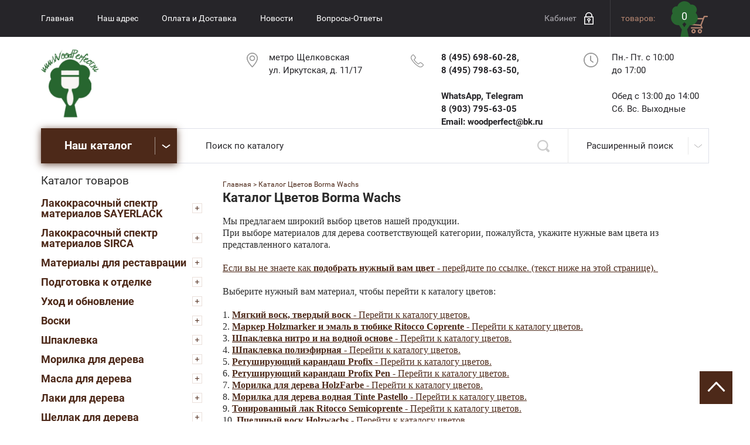

--- FILE ---
content_type: text/html; charset=utf-8
request_url: https://woodperfect.ru/productcolor_drevesina
body_size: 30932
content:
<!doctype html>
<html lang="ru">
<head>
<meta charset="utf-8">
<meta name="robots" content="all"/>
<title>Каталог цветов Borma Wachs: дуб, орех, палисандр, махагон.</title>
<meta name="description" content="Мы предлагаем широкий выбор цветов нашей продукции.">
<meta name="keywords" content="Каталог цветов Borma Wachs: дуб, орех, палисандр, махагон.">
<meta name="SKYPE_TOOLBAR" content="SKYPE_TOOLBAR_PARSER_COMPATIBLE">
<meta name="viewport" content="width=device-width, initial-scale=1.0, maximum-scale=1.0, user-scalable=no">
<link rel="stylesheet" href="/t/v551/images/css/slick.scss.css">
<link rel="stylesheet" href="/t/v551/images/css/styles.scss.css">
<link rel="stylesheet" href="/g/css/styles_articles_tpl.css">
<script src="/g/libs/jquery/1.10.2/jquery.min.js"></script>
<meta name="yandex-verification" content="e3e5056094388f25" />
<meta name="google-site-verification" content="VuxB0O5B8y4dP31_nWVfghE2uCNyXrKBDbCnSPTEFy4" />

            <!-- 46b9544ffa2e5e73c3c971fe2ede35a5 -->
            <script src='/shared/s3/js/lang/ru.js'></script>
            <script src='/shared/s3/js/common.min.js'></script>
        <link rel='stylesheet' type='text/css' href='/shared/s3/css/calendar.css' /><link rel='stylesheet' type='text/css' href='/shared/highslide-4.1.13/highslide.min.css'/>
<script type='text/javascript' src='/shared/highslide-4.1.13/highslide-full.packed.js'></script>
<script type='text/javascript'>
hs.graphicsDir = '/shared/highslide-4.1.13/graphics/';
hs.outlineType = null;
hs.showCredits = false;
hs.lang={cssDirection:'ltr',loadingText:'Загрузка...',loadingTitle:'Кликните чтобы отменить',focusTitle:'Нажмите чтобы перенести вперёд',fullExpandTitle:'Увеличить',fullExpandText:'Полноэкранный',previousText:'Предыдущий',previousTitle:'Назад (стрелка влево)',nextText:'Далее',nextTitle:'Далее (стрелка вправо)',moveTitle:'Передвинуть',moveText:'Передвинуть',closeText:'Закрыть',closeTitle:'Закрыть (Esc)',resizeTitle:'Восстановить размер',playText:'Слайд-шоу',playTitle:'Слайд-шоу (пробел)',pauseText:'Пауза',pauseTitle:'Приостановить слайд-шоу (пробел)',number:'Изображение %1/%2',restoreTitle:'Нажмите чтобы посмотреть картинку, используйте мышь для перетаскивания. Используйте клавиши вперёд и назад'};</script>
<link rel="icon" href="/favicon.png" type="image/png">
	<link rel="apple-touch-icon" href="/thumb/2/LWXycLAsrYVHUeczKuvz_w/r/favicon.png">
	<link rel="apple-touch-icon" sizes="57x57" href="/thumb/2/cSiQoKjZkTMIo0ziQoXd3Q/57c57/favicon.png">
	<link rel="apple-touch-icon" sizes="60x60" href="/thumb/2/ADHYAP_QOPaTX7kCwZk1yQ/60c60/favicon.png">
	<link rel="apple-touch-icon" sizes="72x72" href="/thumb/2/NUeGOwT7ccqi0vKCk5c7CQ/72c72/favicon.png">
	<link rel="apple-touch-icon" sizes="76x76" href="/thumb/2/hXphuvuCGMlCNmPwtBK8JQ/76c76/favicon.png">
	<link rel="apple-touch-icon" sizes="114x114" href="/thumb/2/eu_DCr8HaH-4Fl9Q5T1Yug/114c114/favicon.png">
	<link rel="apple-touch-icon" sizes="120x120" href="/thumb/2/3MmgBXK7FEpfGfzqoDIQig/120c120/favicon.png">
	<link rel="apple-touch-icon" sizes="144x144" href="/thumb/2/j9LDtrtN_JRbLahuwp6tEA/144c144/favicon.png">
	<link rel="apple-touch-icon" sizes="152x152" href="/thumb/2/hJpSN6oEQd3e9064W7B_Jg/152c152/favicon.png">
	<link rel="apple-touch-icon" sizes="180x180" href="/thumb/2/f_vyPxiafrQ-f6zkloMaLQ/180c180/favicon.png">
	
	<meta name="msapplication-TileImage" content="/thumb/2/bmMZwZpxmRExzY98ed18Wg/c/favicon.png">
	<meta name="msapplication-square70x70logo" content="/thumb/2/u4ZCgXlIt0M0m6gZuZtRyQ/70c70/favicon.png">
	<meta name="msapplication-square150x150logo" content="/thumb/2/foNNC3kvbPYBac4AKEENng/150c150/favicon.png">
	<meta name="msapplication-wide310x150logo" content="/thumb/2/4xXaTyEaqfQGm4mLgRUUfg/310c150/favicon.png">
	<meta name="msapplication-square310x310logo" content="/thumb/2/rmdEXcb0zBLSx3J7TTuAiw/310c310/favicon.png">

<!--s3_require-->
<link rel="stylesheet" href="/g/basestyle/1.0.1/user/user.css" type="text/css"/>
<link rel="stylesheet" href="/g/basestyle/1.0.1/user/user.blue.css" type="text/css"/>
<script type="text/javascript" src="/g/basestyle/1.0.1/user/user.js" async></script>
<!--/s3_require-->

			
		
		
		
			<link rel="stylesheet" type="text/css" href="/g/shop2v2/default/css/theme.less.css">		
			<script type="text/javascript" src="/g/printme.js"></script>
		<script type="text/javascript" src="/g/shop2v2/default/js/tpl.js"></script>
		<script type="text/javascript" src="/g/shop2v2/default/js/baron.min.js"></script>
		
			<script type="text/javascript" src="/g/shop2v2/default/js/shop2.2.js"></script>
		
	<script type="text/javascript">shop2.init({"productRefs": null,"apiHash": {"getSearchMatches":"a010f15a66c30f157308edf593e7f3cd","getFolderCustomFields":"3bb8b922f879eb34909148d7e5212f14","getProductListItem":"f77e05c7d4de221e52e41ae44b220d3d","cartAddItem":"d88b269c7c12b0098925202ff03c2a93","cartRemoveItem":"a46756cdb0a2663aec84a53f49009455","cartUpdate":"0deeae7bd9b7cd5c56f60a2dfb9b83ed","cartRemoveCoupon":"9ffde4efcc58002953fdd08b05e601b4","cartAddCoupon":"474cb2345fcbef2baba431a8db4d781d","deliveryCalc":"ab8928e8303a3caa27254ecdfd09c6ec","printOrder":"89d35819b5ed16e23a23e160f18d3fc7","cancelOrder":"5bd94071dab7f96dde26ce99d0e3f4f0","cancelOrderNotify":"f44c6851433b3545760ed17f21e12e57","repeatOrder":"845fb7f1ed68289e660f09f787a12919","paymentMethods":"a38bd3876458106599cbff524f742ea0","compare":"9a151b7ee2f1749cc2a34c1edd08bafa","getPromoProducts":"dcdf1aaf7992b4e19169aea4f96dba4a"},"hash": null,"verId": 2320846,"mode": "","step": "","uri": "/im","IMAGES_DIR": "/d/","my": {"list_picture_enlarge":true,"accessory":"\u0410\u043a\u0441\u0435\u0441\u0441\u0443\u0430\u0440\u044b","kit":"\u041a\u043e\u043c\u043f\u043b\u0435\u043a\u0442","recommend":"\u0420\u0435\u043a\u043e\u043c\u0435\u043d\u0434\u0443\u0435\u043c\u044b\u0435","similar":"\u041f\u043e\u0445\u043e\u0436\u0438\u0435","modification":"\u041c\u043e\u0434\u0438\u0444\u0438\u043a\u0430\u0446\u0438\u0438","buy_alias":"\u0432 \u043a\u043e\u0440\u0437\u0438\u043d\u0443","show_product_unit":true},"shop2_cart_order_payments": 1,"cf_margin_price_enabled": 0,"maps_yandex_key":"","maps_google_key":""});</script>
<style type="text/css">.product-item-thumb {width: 200px;}.product-item-thumb .product-image, .product-item-simple .product-image {height: 220px;width: 200px;}.product-item-thumb .product-amount .amount-title {width: 104px;}.product-item-thumb .product-price {width: 150px;}.shop2-product .product-side-l {width: 180px;}.shop2-product .product-image {height: 180px;width: 180px;}.shop2-product .product-thumbnails li {width: 50px;height: 50px;}</style>
<link rel="stylesheet" href="/t/v551/images/css/shop.scss.css">
<link rel="stylesheet" href="/t/v551/images/css/lightgallery.css">
<script src="/t/v551/images/js/jquery.equalheightresponsive.js" charset="utf-8"></script>
<script src="/t/v551/images/js/main.js" charset="utf-8"></script>
<script src="/t/v551/images/js/lightgallery-all.min.js" charset="utf-8"></script>
<script src="/t/v551/images/js/slick.js" charset="utf-8"></script>
<script src="/t/v551/images/js/jquery.responsivetabs.js" charset="utf-8"></script>
<script src="/t/v551/images/js/owl.carousel.min.js" charset="utf-8"></script>
<script src="/t/v551/images/js/jquery.bxslider.min.js" charset="utf-8"></script>
<script src="/g/s3/misc/eventable/0.0.1/s3.eventable.js" type="text/javascript"></script>
<script src="/g/s3/misc/math/0.0.1/s3.math.js" type="text/javascript"></script>
<script src="/g/s3/menu/allin/0.0.2/s3.menu.allin.js" type="text/javascript"></script>
<script src="/t/v551/images/js/main_shop.js" charset="utf-8"></script>
<script src="/g/s3/misc/form/1.2.0/s3.form.js"></script>
<!--[if lt IE 10]> 
<script src="/g/libs/ie9-svg-gradient/0.0.1/ie9-svg-gradient.min.js"></script>
<script src="/g/libs/jquery-placeholder/2.0.7/jquery.placeholder.min.js"></script>
<script src="/g/libs/jquery-textshadow/0.0.1/jquery.textshadow.min.js"></script>
<script src="/g/s3/misc/ie/0.0.1/ie.js"></script>
<![endif]-->
<!--[if lt IE 9]>
<script src="/g/libs/html5shiv/html5.js"></script>
<![endif]-->
<link rel="stylesheet" href="/t/v551/images/css/site.addons.scss.css">
</head>
<body>
<nav class="menu-top-wrapper2">
    <div class="menuClose"><span></span></div>
    <div class="menu-scroll">
        <div class="menu-top-panel"></div> 
        <div class="menu-folder-panel">
        	  
                <nav class="folder-wrapper">
                    <div class="fol-title">Каталог товаров</div>
                    	<ul class="folders-shared"><li><a href="/im/folder/material_sayerlack_internet_magazin" >Лакокрасочный спектр материалов SAYERLACK</a><ul class="level-2"><li><a href="/im/folder/morilka_sayerlack" >Морилка</a></li><li><a href="/im/folder/patina_sayerlack" >Патина</a></li><li><a href="/im/folder/nc_materials_sayerlack" >Нитроцеллюлозные материалы</a></li><li><a href="/im/folder/pu_grunt_sayerlack" >Полиуретановый грунт</a></li><li><a href="/im/folder/poliuretanovii_lack" >Полиуретановый лак</a></li><li><a href="/im/folder/kraska-emali-ral-wcp-ncs" >Краска (Эмаль) RAL,WCP,NCS</a></li><li><a href="/im/folder/poliuretanovie_material_dlia_mdf" >Полиуретановые материалы для отделки МДФ</a></li><li><a href="/im/folder/poliefirnie_material_sayerlack" >Полиэфирные материалы</a></li><li><a href="/im/folder/akrilovie_material" >Акриловые материалы</a></li><li><a href="/im/folder/ogneupornie_material" >Огнеупорные материалы</a></li><li><a href="/im/folder/grunt_lack_dlya_parketa" >Грунт и лак для паркета</a></li><li><a href="/im/folder/materiali_detskie_katalog" >Материалы для детской мебели, игрушек и декупажа</a></li><li><a href="/im/folder/materiali_dlya_narugnih_rabot_katalog" >Материалы на водной основе для наружных работ</a></li><li><a href="/im/folder/grunt_specialnii" >Грунт для дерева специального назначения- пвх,пластик,хвойные</a></li><li><a href="/im/folder/specialnie_materlials" >Материалы специального назначения</a></li><li><a href="/im/folder/specialnie_effects" >Специальные эффекты</a></li><li><a href="/im/folder/otverditel_dlia_lakov" >Отвердители для лака и грунта</a></li><li><a href="/im/folder/rastvoritel_dlya_grunt" >Растворители для лаков и грунтов</a></li></ul></li><li><a href="/im/folder/lakokrasochnyj-spektr-materialov-sirca" >Лакокрасочный спектр материалов SIRCA</a><ul class="level-2"><li><a href="/im/folder/poliuretanovye-grunty-sirca" >Полиуретановые грунты и лаки</a></li><li><a href="/im/folder/poliuretanovye-materialy-dlya-mdf" >Полиуретановые грунты для МДФ</a></li><li><a href="/im/folder/poliuretanovaya-kraska-emal-ral-wcp-ncs" >Полиуретановая краска (Эмаль) RAL,WCP,NCS</a></li><li><a href="/im/folder/morilki-i-patiny-sirca" >Морилки Патины Краска - SIRCA</a></li><li><a href="/im/folder/akrilovye-materialy-sirca" >Акриловые материалы</a></li><li><a href="/im/folder/f3d-akrilovyj-konverter-dlya-okraski-metalla" >Эмаль и лак для окраски металла и пластика</a></li><li><a href="/im/folder/materialy-na-vodnoj-osnove" >Материалы на водной основе</a></li><li><a href="/im/folder/poliefirnyj-materialy-sirca" >Полиэфирные материалы</a></li><li><a href="/im/folder/nitrocellyuloznye-materialy" >Нитроцеллюлозные материалы</a></li><li><a href="/im/folder/barernye-grunty" >Барьерные грунты</a></li><li><a href="/im/folder/otverditeli-dlya-materialov-sirca" >Отвердители для материалов SIRCA</a></li><li><a href="/im/folder/rastvoriteli" >Растворители</a></li></ul></li><li><a href="/im/folder/materiali_dlya_restavracii_katalog" >Материалы для реставрации</a><ul class="level-2"><li><a href="/im/folder/vosk_miagkii_tverdii" >Воск мягкий / твердый</a></li><li><a href="/im/folder/375476221" >Карандаши с морилкой</a></li><li><a href="/im/folder/marker-s-emalyu" >Маркер с эмалью</a></li><li><a href="/im/folder/lack_dlya_restavracii" >Лак Спрей / Эмаль</a></li><li><a href="/im/folder/375477821" >Реставрационные Наборы</a></li><li><a href="/im/folder/maslo" >Масло</a></li></ul></li><li><a href="/im/folder/podgotovka-k-otdelke" >Подготовка к отделке</a><ul class="level-2"><li><a href="/im/folder/ochistitel-dlya-dereva" >Очиститель для дерева</a></li><li><a href="/im/folder/smyvka-staryh-pokrytiy" >Смывка старых покрытий</a></li><li><a href="/im/folder/zaschita-ot-nasekomyh" >Защита от насекомых</a></li><li><a href="/im/folder/otbelivatel" >Отбеливатель</a></li><li><a href="/im/folder/grunt-dlya-maslyanistyh-porod" >Грунт для маслянистых пород </a></li></ul></li><li><a href="/im/folder/uhod-i-obnovlenie" >Уход и обновление</a><ul class="level-2"><li><a href="/im/folder/moyuschie-sredstva" >Моющие средства</a></li><li><a href="/im/folder/materialy-dlya-obnovleniya" >Материалы для обновления </a></li></ul></li><li><a href="/im/folder/vosk_dlya_dereva" >Воски</a><ul class="level-2"><li><a href="/im/folder/vosk_dlya_narugnih_rabot" >Для наружных работ</a></li><li><a href="/im/folder/vosk_dlya_pola" >Для напольных покрытий</a></li><li><a href="/im/folder/vosk_dlya_mebeli" >Для мебели</a></li><li><a href="/im/folder/vosk-dlya-polkov-v-saunah-i-banyah" >Воск для полков в саунах и банях</a></li><li><a href="/im/folder/razbavitel" >Разбавитель </a></li></ul></li><li><a href="/im/folder/shpaklevka_dlya_dereva" >Шпаклевка</a><ul class="level-2"><li><a href="/im/folder/shpaklevka_vodnaia_dlya_dereva" >Водная</a></li><li><a href="/im/folder/nitro_shpaklevka_dlya_dereva" >Нитрошпаклевка</a></li><li><a href="/im/folder/poliefirnaia_shpaklevka" >Полиэфирная</a></li><li><a href="/im/folder/sviazuiuschee_dlia_shpaklevki" >Связующее для шпаклевки</a></li><li><a href="/im/folder/razbavitel-dlya-shpaklevki" >Разбавитель для шпаклевки </a></li></ul></li><li><a href="/im/folder/morilka_dlya_dereva_im" >Морилка для дерева</a><ul class="level-2"><li><a href="/im/folder/universalnaya" >Универсальная</a></li><li><a href="/im/folder/morilka_vodnaya_katalog" >Водная</a></li><li><a href="/im/folder/patina-maslyanaya" >Патина масляная</a></li></ul></li><li><a href="/im/folder/maslo_dlya_dereva" >Масла для дерева</a><ul class="level-2"><li><a href="/im/folder/maslo_dlya_narugnih_rabot" >Для наружных работ</a></li><li><a href="/im/folder/maslo_dlya_pola" >Для напольных покрытий</a></li><li><a href="/im/folder/maslo_dlya_mebeli" >Для мебели</a></li><li><a href="/im/folder/razbaviteli-dlya-masla" >Разбавители для масла</a></li><li><a href="/im/folder/375474421" >Пигментная паста</a></li></ul></li><li><a href="/im/folder/laki_borma_wachs" >Лаки для дерева</a><ul class="level-2"><li><a href="/im/folder/yahtnyy-lak" >Яхтный лак</a></li><li><a href="/im/folder/tiksotropnyy" >Тиксотропный</a></li><li><a href="/im/folder/lack_borma_wachs_vodnyy" >Водный</a></li></ul></li><li><a href="/im/folder/shellac_dlya_dereva" >Шеллак для дерева</a><ul class="level-2"><li><a href="/im/folder/grunt_shellac_katalog" >Грунт-шеллак готовый к применению</a></li><li><a href="/im/folder/lack_shellac_borma" >Лак-шеллак готовый к применению</a></li><li><a href="/im/folder/hlopia_shellac" >Хлопья шеллака</a></li><li><a href="/im/folder/razbavitel-dlya-shellaka" >Разбавитель для шеллака</a></li></ul></li><li><a href="/im/folder/propitka_dlya_dereva" >Винтажная краска SHABBY PROVENCE</a></li><li><a href="/im/folder/zolochenie_katalog" >Материалы для Золочения</a><ul class="level-2"><li><a href="/im/folder/susalnoe_zoloto" >Сусальное золото</a><ul class="level-3"><li><a href="/im/folder/susalnoe_zoloto_svobodnoe" >Свободное</a></li><li><a href="/im/folder/susalnoe_zoloto_transfernoe" >Трансферное (на кальке)</a></li></ul></li><li><a href="/im/folder/susalnoe_serebro" >Сусальное серебро</a><ul class="level-3"><li><a href="/im/folder/susalnoe_serebro_svobodnoe" >Свободное</a></li><li><a href="/im/folder/susalnoe_serebro_transfernoe" >Трансферное (на кальке)</a></li></ul></li><li><a href="/im/folder/potal_katalog" >Поталь</a><ul class="level-3"><li><a href="/im/folder/glyancevaia-potal" >Глянцевая</a></li><li><a href="/im/folder/potal_svobodnaya_katalog" >Свободная</a></li><li><a href="/im/folder/potal_transfernaya" >Трансферная (на кальке)</a></li><li><a href="/im/folder/potal_vrulone" >В рулоне</a></li><li><a href="/im/folder/oksid_potal" >Оксид</a></li></ul></li><li><a href="/im/folder/klei_dlya_potali_susalnoe_zoloto" >Клей для потали и сусального золота</a><ul class="level-3"><li><a href="/im/folder/vodnii_klei_dlya_potali" >Водный клей</a></li><li><a href="/im/folder/maslyanii_klei" >Масляный клей</a></li><li><a href="/im/folder/kostnii_mezdrovii_ribii_klei" >Костный, мездровый, рыбий, кроличий</a></li><li><a href="/im/folder/spirtovoi_klei" >Спиртовой клей</a></li><li><a href="/im/folder/instakol" >Инстакол</a></li></ul></li><li><a href="/im/folder/lak_dlya_fiksacii_potali" >Лак для фиксации потали</a></li><li><a href="/im/folder/retushirushie_materiali" >Ретуширующие материалы</a></li><li><a href="/im/folder/grunt_dlia_zolochenia" >Грунт для золочения</a></li><li><a href="/im/folder/pudra_zolotaya_serebryanaya_mednaya" >Пудра золотая, серебряная, медная</a></li><li><a href="/im/folder/vosk_bitum_zolochenie" >Воски, битум</a></li><li><a href="/im/folder/agatovii_zubok" >Агатовый зубок / полировальник</a></li><li><a href="/im/folder/lampemzel" >Лампемзель</a></li><li><a href="/im/folder/kisti_dlya_zolochenia" >Кисти для золочения</a></li><li><a href="/im/folder/gummiarabik" >Гуммиарабик</a></li><li><a href="/im/folder/rastvoriteli_zolochenie" >Растворители</a></li><li><a href="/im/folder/patina" >Патина</a></li></ul></li><li><a href="/im/folder/instrumenty-dlya-zolocheniya" >Инструменты для Золочения</a></li><li><a href="/im/folder/zolotaya-metallizirovannaya-vata" >Золотая металлизированная вата</a></li><li><a href="/im/folder/375481621" >Сопутствующие товары</a><ul class="level-2"><li><a href="/im/folder/parketnii_klei" >Для укладки Паркета</a></li><li><a href="/im/folder/abrazivnie_instrumenti" >Абразивы</a><ul class="level-3"><li><a href="/im/folder/375484021" >Flexifoam</a></li><li><a href="/im/folder/375484221" >Mirka</a></li></ul></li><li><a href="/im/folder/375484421" >Для золочения</a></li><li><a href="/im/folder/375484621" >Для вощения и масла</a></li><li><a href="/im/folder/375484821" >Для твердых восков</a></li></ul></li><li><a href="/im/folder/161772403" >Средства защиты, полировки и краскопульты.</a></li><li><a href="/im/folder/kleya-dlya-drevesiny" >Клей и Герметик для дерева</a></li><li><a href="/im/folder/dekorativnye-moldingi-iz-massiva" >Декоративные молдинги из массива</a></li><li><a href="/im/folder/katalog" >Каталоги</a></li><li><a href="/im/folder/tovary-so-skidkoj" >Товары со скидкой</a></li></ul>
                </nav>
                    </div>
    </div>
</nav>   
<div class="site-wrapper">
    <div class="top-panel">
        <div class="inner-panel">
            <div class="burger"><div class="menu-btn"><span></span></div></div>
                            <nav class="menu-top-wrapper">
                    <ul class="menu-top clearfix"><li><a href="/" >Главная</a></li><li><a href="/adres" >Наш адрес</a></li><li><a href="/oplatadostavka" >Оплата и Доставка</a></li><li><a href="/news" >Новости</a></li><li><a href="/voprosi-otveti" >Вопросы-Ответы</a></li></ul>      
                </nav>    
                                    <div class="phone-panel">
                <div class="phBtn"></div>
                <div class="ph-popup"></div>
            </div>
                        <div class="log-panel">
                <div class="shop2-block login-form">
	<div class="block-title">
		<strong>Кабинет</strong>
	</div>
	<div class="block-body">
					<form method="post" action="/registraciya">
				<input type="hidden" name="mode" value="login" />
				<div class="row">
					<label for="login">Логин:</label>
					<label class="field text"><input type="text" name="login" id="login" tabindex="1" value="" /></label>
				</div>
				<div class="row">
					<label for="password">Пароль:</label>
					<button type="submit" class="signin-btn" tabindex="3">Войти</button>
					<label class="field password"><input type="password" name="password" id="password" tabindex="2" value="" /></label>
				</div>
			<re-captcha data-captcha="recaptcha"
     data-name="captcha"
     data-sitekey="6LddAuIZAAAAAAuuCT_s37EF11beyoreUVbJlVZM"
     data-lang="ru"
     data-rsize="invisible"
     data-type="image"
     data-theme="light"></re-captcha></form>
			<div class="clear-container"></div>
			<p>
				<a href="/registraciya/register" class="register">Регистрация</a>
				<a href="/registraciya/forgot_password">Забыли пароль?</a>
			</p>
						<div class="g-auth__row g-auth__social-min">
								



				
						<div class="g-form-field__title"><b>Также Вы можете войти через:</b></div>
			<div class="g-social">
																												<div class="g-social__row">
								<a href="/users/hauth/start/vkontakte?return_url=/productcolor_drevesina" class="g-social__item g-social__item--vk-large" rel="nofollow">Vkontakte</a>
							</div>
																
			</div>
			
		
	
			<div class="g-auth__personal-note">
									
			
			 

												Я выражаю <a href="/registraciya?mode=agreement" target="_blank">согласие на передачу и обработку персональных данных</a> в соответствии с <a href="/registraciya?mode=policy" target="_blank">политикой конфиденциальности</a>
				
					</div>
				</div>
						</div>
</div>            </div>
            <div class="cart-panel">
                <div id="shop2-cart-preview">
	<div class="shop2-block cart-preview">
		<div class="block-body">
			<a href="/im/cart" class="order-btn">
				<span class="tit-cc">товаров:</span>
				<span class="kol">0</span>
			</a>
					</div>
	</div>
</div><!-- Cart Preview -->            </div>
        </div>
    </div>
	<header role="banner" class="header">
        <div class="header-inner">
            							<div class="logo-wr">        
					<a href="//woodperfect.ru" class="logo-top">
						<img src="/d/2025-02-06_15-16-26.png" alt="logo">
					</a>       
				</div>
			                            <div class="address-top"><p>метро&nbsp;Щелковская<br />
ул. Иркутская, д.&nbsp;11/17</p></div>
                                        <div class="phone-top"><div class="phone-inn"><p>8 (495) 698-60-28,</p>

<p>8 (495) 798-63-50,</p>

<p>&nbsp;</p>

<p>WhatsApp, Telegram</p>

<p>8 (903) 795-63-05</p>

<p>Email: woodperfect@bk.ru</p></div></div>
                                        <div class="time-top"><p>Пн.- Пт. с 10:00 до&nbsp;17:00<br />
<br />
Обед с 13:00&nbsp;до 14:00</p>

<p>Сб. Вс.&nbsp;Выходные</p></div>
                    </div>
	</header><!-- .header-->
    <div class="slider-mag-panel padd">
        <div class="inner-block">
            <div class="folder-wr">
                <div class="folder-btn">Наш каталог</div>
                <div class="folder-body">
                		<ul class="folders-shared"><li><a href="/im/folder/material_sayerlack_internet_magazin" >Лакокрасочный спектр материалов SAYERLACK</a><ul class="level-2"><li><a href="/im/folder/morilka_sayerlack" >Морилка</a></li><li><a href="/im/folder/patina_sayerlack" >Патина</a></li><li><a href="/im/folder/nc_materials_sayerlack" >Нитроцеллюлозные материалы</a></li><li><a href="/im/folder/pu_grunt_sayerlack" >Полиуретановый грунт</a></li><li><a href="/im/folder/poliuretanovii_lack" >Полиуретановый лак</a></li><li><a href="/im/folder/kraska-emali-ral-wcp-ncs" >Краска (Эмаль) RAL,WCP,NCS</a></li><li><a href="/im/folder/poliuretanovie_material_dlia_mdf" >Полиуретановые материалы для отделки МДФ</a></li><li><a href="/im/folder/poliefirnie_material_sayerlack" >Полиэфирные материалы</a></li><li><a href="/im/folder/akrilovie_material" >Акриловые материалы</a></li><li><a href="/im/folder/ogneupornie_material" >Огнеупорные материалы</a></li><li><a href="/im/folder/grunt_lack_dlya_parketa" >Грунт и лак для паркета</a></li><li><a href="/im/folder/materiali_detskie_katalog" >Материалы для детской мебели, игрушек и декупажа</a></li><li><a href="/im/folder/materiali_dlya_narugnih_rabot_katalog" >Материалы на водной основе для наружных работ</a></li><li><a href="/im/folder/grunt_specialnii" >Грунт для дерева специального назначения- пвх,пластик,хвойные</a></li><li><a href="/im/folder/specialnie_materlials" >Материалы специального назначения</a></li><li><a href="/im/folder/specialnie_effects" >Специальные эффекты</a></li><li><a href="/im/folder/otverditel_dlia_lakov" >Отвердители для лака и грунта</a></li><li><a href="/im/folder/rastvoritel_dlya_grunt" >Растворители для лаков и грунтов</a></li></ul></li><li><a href="/im/folder/lakokrasochnyj-spektr-materialov-sirca" >Лакокрасочный спектр материалов SIRCA</a><ul class="level-2"><li><a href="/im/folder/poliuretanovye-grunty-sirca" >Полиуретановые грунты и лаки</a></li><li><a href="/im/folder/poliuretanovye-materialy-dlya-mdf" >Полиуретановые грунты для МДФ</a></li><li><a href="/im/folder/poliuretanovaya-kraska-emal-ral-wcp-ncs" >Полиуретановая краска (Эмаль) RAL,WCP,NCS</a></li><li><a href="/im/folder/morilki-i-patiny-sirca" >Морилки Патины Краска - SIRCA</a></li><li><a href="/im/folder/akrilovye-materialy-sirca" >Акриловые материалы</a></li><li><a href="/im/folder/f3d-akrilovyj-konverter-dlya-okraski-metalla" >Эмаль и лак для окраски металла и пластика</a></li><li><a href="/im/folder/materialy-na-vodnoj-osnove" >Материалы на водной основе</a></li><li><a href="/im/folder/poliefirnyj-materialy-sirca" >Полиэфирные материалы</a></li><li><a href="/im/folder/nitrocellyuloznye-materialy" >Нитроцеллюлозные материалы</a></li><li><a href="/im/folder/barernye-grunty" >Барьерные грунты</a></li><li><a href="/im/folder/otverditeli-dlya-materialov-sirca" >Отвердители для материалов SIRCA</a></li><li><a href="/im/folder/rastvoriteli" >Растворители</a></li></ul></li><li><a href="/im/folder/materiali_dlya_restavracii_katalog" >Материалы для реставрации</a><ul class="level-2"><li><a href="/im/folder/vosk_miagkii_tverdii" >Воск мягкий / твердый</a></li><li><a href="/im/folder/375476221" >Карандаши с морилкой</a></li><li><a href="/im/folder/marker-s-emalyu" >Маркер с эмалью</a></li><li><a href="/im/folder/lack_dlya_restavracii" >Лак Спрей / Эмаль</a></li><li><a href="/im/folder/375477821" >Реставрационные Наборы</a></li><li><a href="/im/folder/maslo" >Масло</a></li></ul></li><li><a href="/im/folder/podgotovka-k-otdelke" >Подготовка к отделке</a><ul class="level-2"><li><a href="/im/folder/ochistitel-dlya-dereva" >Очиститель для дерева</a></li><li><a href="/im/folder/smyvka-staryh-pokrytiy" >Смывка старых покрытий</a></li><li><a href="/im/folder/zaschita-ot-nasekomyh" >Защита от насекомых</a></li><li><a href="/im/folder/otbelivatel" >Отбеливатель</a></li><li><a href="/im/folder/grunt-dlya-maslyanistyh-porod" >Грунт для маслянистых пород </a></li></ul></li><li><a href="/im/folder/uhod-i-obnovlenie" >Уход и обновление</a><ul class="level-2"><li><a href="/im/folder/moyuschie-sredstva" >Моющие средства</a></li><li><a href="/im/folder/materialy-dlya-obnovleniya" >Материалы для обновления </a></li></ul></li><li><a href="/im/folder/vosk_dlya_dereva" >Воски</a><ul class="level-2"><li><a href="/im/folder/vosk_dlya_narugnih_rabot" >Для наружных работ</a></li><li><a href="/im/folder/vosk_dlya_pola" >Для напольных покрытий</a></li><li><a href="/im/folder/vosk_dlya_mebeli" >Для мебели</a></li><li><a href="/im/folder/vosk-dlya-polkov-v-saunah-i-banyah" >Воск для полков в саунах и банях</a></li><li><a href="/im/folder/razbavitel" >Разбавитель </a></li></ul></li><li><a href="/im/folder/shpaklevka_dlya_dereva" >Шпаклевка</a><ul class="level-2"><li><a href="/im/folder/shpaklevka_vodnaia_dlya_dereva" >Водная</a></li><li><a href="/im/folder/nitro_shpaklevka_dlya_dereva" >Нитрошпаклевка</a></li><li><a href="/im/folder/poliefirnaia_shpaklevka" >Полиэфирная</a></li><li><a href="/im/folder/sviazuiuschee_dlia_shpaklevki" >Связующее для шпаклевки</a></li><li><a href="/im/folder/razbavitel-dlya-shpaklevki" >Разбавитель для шпаклевки </a></li></ul></li><li><a href="/im/folder/morilka_dlya_dereva_im" >Морилка для дерева</a><ul class="level-2"><li><a href="/im/folder/universalnaya" >Универсальная</a></li><li><a href="/im/folder/morilka_vodnaya_katalog" >Водная</a></li><li><a href="/im/folder/patina-maslyanaya" >Патина масляная</a></li></ul></li><li><a href="/im/folder/maslo_dlya_dereva" >Масла для дерева</a><ul class="level-2"><li><a href="/im/folder/maslo_dlya_narugnih_rabot" >Для наружных работ</a></li><li><a href="/im/folder/maslo_dlya_pola" >Для напольных покрытий</a></li><li><a href="/im/folder/maslo_dlya_mebeli" >Для мебели</a></li><li><a href="/im/folder/razbaviteli-dlya-masla" >Разбавители для масла</a></li><li><a href="/im/folder/375474421" >Пигментная паста</a></li></ul></li><li><a href="/im/folder/laki_borma_wachs" >Лаки для дерева</a><ul class="level-2"><li><a href="/im/folder/yahtnyy-lak" >Яхтный лак</a></li><li><a href="/im/folder/tiksotropnyy" >Тиксотропный</a></li><li><a href="/im/folder/lack_borma_wachs_vodnyy" >Водный</a></li></ul></li><li><a href="/im/folder/shellac_dlya_dereva" >Шеллак для дерева</a><ul class="level-2"><li><a href="/im/folder/grunt_shellac_katalog" >Грунт-шеллак готовый к применению</a></li><li><a href="/im/folder/lack_shellac_borma" >Лак-шеллак готовый к применению</a></li><li><a href="/im/folder/hlopia_shellac" >Хлопья шеллака</a></li><li><a href="/im/folder/razbavitel-dlya-shellaka" >Разбавитель для шеллака</a></li></ul></li><li><a href="/im/folder/propitka_dlya_dereva" >Винтажная краска SHABBY PROVENCE</a></li><li><a href="/im/folder/zolochenie_katalog" >Материалы для Золочения</a><ul class="level-2"><li><a href="/im/folder/susalnoe_zoloto" >Сусальное золото</a><ul class="level-3"><li><a href="/im/folder/susalnoe_zoloto_svobodnoe" >Свободное</a></li><li><a href="/im/folder/susalnoe_zoloto_transfernoe" >Трансферное (на кальке)</a></li></ul></li><li><a href="/im/folder/susalnoe_serebro" >Сусальное серебро</a><ul class="level-3"><li><a href="/im/folder/susalnoe_serebro_svobodnoe" >Свободное</a></li><li><a href="/im/folder/susalnoe_serebro_transfernoe" >Трансферное (на кальке)</a></li></ul></li><li><a href="/im/folder/potal_katalog" >Поталь</a><ul class="level-3"><li><a href="/im/folder/glyancevaia-potal" >Глянцевая</a></li><li><a href="/im/folder/potal_svobodnaya_katalog" >Свободная</a></li><li><a href="/im/folder/potal_transfernaya" >Трансферная (на кальке)</a></li><li><a href="/im/folder/potal_vrulone" >В рулоне</a></li><li><a href="/im/folder/oksid_potal" >Оксид</a></li></ul></li><li><a href="/im/folder/klei_dlya_potali_susalnoe_zoloto" >Клей для потали и сусального золота</a><ul class="level-3"><li><a href="/im/folder/vodnii_klei_dlya_potali" >Водный клей</a></li><li><a href="/im/folder/maslyanii_klei" >Масляный клей</a></li><li><a href="/im/folder/kostnii_mezdrovii_ribii_klei" >Костный, мездровый, рыбий, кроличий</a></li><li><a href="/im/folder/spirtovoi_klei" >Спиртовой клей</a></li><li><a href="/im/folder/instakol" >Инстакол</a></li></ul></li><li><a href="/im/folder/lak_dlya_fiksacii_potali" >Лак для фиксации потали</a></li><li><a href="/im/folder/retushirushie_materiali" >Ретуширующие материалы</a></li><li><a href="/im/folder/grunt_dlia_zolochenia" >Грунт для золочения</a></li><li><a href="/im/folder/pudra_zolotaya_serebryanaya_mednaya" >Пудра золотая, серебряная, медная</a></li><li><a href="/im/folder/vosk_bitum_zolochenie" >Воски, битум</a></li><li><a href="/im/folder/agatovii_zubok" >Агатовый зубок / полировальник</a></li><li><a href="/im/folder/lampemzel" >Лампемзель</a></li><li><a href="/im/folder/kisti_dlya_zolochenia" >Кисти для золочения</a></li><li><a href="/im/folder/gummiarabik" >Гуммиарабик</a></li><li><a href="/im/folder/rastvoriteli_zolochenie" >Растворители</a></li><li><a href="/im/folder/patina" >Патина</a></li></ul></li><li><a href="/im/folder/instrumenty-dlya-zolocheniya" >Инструменты для Золочения</a></li><li><a href="/im/folder/zolotaya-metallizirovannaya-vata" >Золотая металлизированная вата</a></li><li><a href="/im/folder/375481621" >Сопутствующие товары</a><ul class="level-2"><li><a href="/im/folder/parketnii_klei" >Для укладки Паркета</a></li><li><a href="/im/folder/abrazivnie_instrumenti" >Абразивы</a><ul class="level-3"><li><a href="/im/folder/375484021" >Flexifoam</a></li><li><a href="/im/folder/375484221" >Mirka</a></li></ul></li><li><a href="/im/folder/375484421" >Для золочения</a></li><li><a href="/im/folder/375484621" >Для вощения и масла</a></li><li><a href="/im/folder/375484821" >Для твердых восков</a></li></ul></li><li><a href="/im/folder/161772403" >Средства защиты, полировки и краскопульты.</a></li><li><a href="/im/folder/kleya-dlya-drevesiny" >Клей и Герметик для дерева</a></li><li><a href="/im/folder/dekorativnye-moldingi-iz-massiva" >Декоративные молдинги из массива</a></li><li><a href="/im/folder/katalog" >Каталоги</a></li><li><a href="/im/folder/tovary-so-skidkoj" >Товары со скидкой</a></li></ul>
                </div>
            </div>
            <form action="/im/search" enctype="multipart/form-data" method="get"  class="search-site-form clearfix" >
                <input type="text" name="search_text" size="20" id="shop2-text" class="search-text" onblur="this.value=this.value==''?'Поиск по каталогу':this.value" onFocus="this.value=this.value=='Поиск по каталогу'?'':this.value;" value="Поиск по каталогу" />
                <input type="submit"  value="" class="search-button"/>
            <re-captcha data-captcha="recaptcha"
     data-name="captcha"
     data-sitekey="6LddAuIZAAAAAAuuCT_s37EF11beyoreUVbJlVZM"
     data-lang="ru"
     data-rsize="invisible"
     data-type="image"
     data-theme="light"></re-captcha></form>
            	
	
<div class="shop2-block search-form">
	<div class="block-title">
		<strong>Расширенный поиск</strong>
		<span>&nbsp;</span>
	</div>
	<div class="block-body">
		<form action="/im/search" enctype="multipart/form-data">
			<input type="hidden" name="sort_by" value=""/>
			
							<div class="row">
					<div class="row-title">Цена (руб.):</div>
					<label><span>от</span>&nbsp;<input name="s[price][min]" type="text" size="5" class="small" value="" /></label>
					&nbsp;
					<label><span>до</span>&nbsp;<input name="s[price][max]" type="text" size="5" class="small" value="" /></label>
				</div>
			
							<div class="row">
					<label class="row-title" for="shop2-name">Название:</label>
					<input type="text" name="s[name]" size="20" id="shop2-name" value="" />
				</div>
			
							<div class="row">
					<label class="row-title" for="shop2-article">Артикул:</label>
					<input type="text" name="s[article]" id="shop2-article" value="" />
				</div>
			
							<div class="row">
					<label class="row-title" for="shop2-text">Текст:</label>
					<input type="text" name="search_text" size="20" id="shop2-text"  value="" />
				</div>
			
			
							<div class="row">
					<div class="row-title">Выберите категорию:</div>
					<select name="s[folder_id]" id="s[folder_id]">
						<option value="">Все</option>
																																		<option value="732036803" >
									 Лакокрасочный спектр материалов SAYERLACK
								</option>
																												<option value="732037003" >
									&raquo; Морилка
								</option>
																												<option value="732037203" >
									&raquo; Патина
								</option>
																												<option value="732037403" >
									&raquo; Нитроцеллюлозные материалы
								</option>
																												<option value="732037603" >
									&raquo; Полиуретановый грунт
								</option>
																												<option value="732037803" >
									&raquo; Полиуретановый лак
								</option>
																												<option value="237430300" >
									&raquo; Краска (Эмаль) RAL,WCP,NCS
								</option>
																												<option value="732038003" >
									&raquo; Полиуретановые материалы для отделки МДФ
								</option>
																												<option value="732038203" >
									&raquo; Полиэфирные материалы
								</option>
																												<option value="732038403" >
									&raquo; Акриловые материалы
								</option>
																												<option value="732038603" >
									&raquo; Огнеупорные материалы
								</option>
																												<option value="732038803" >
									&raquo; Грунт и лак для паркета
								</option>
																												<option value="732039003" >
									&raquo; Материалы для детской мебели, игрушек и декупажа
								</option>
																												<option value="732039203" >
									&raquo; Материалы на водной основе для наружных работ
								</option>
																												<option value="732039403" >
									&raquo; Грунт для дерева специального назначения- пвх,пластик,хвойные
								</option>
																												<option value="732039603" >
									&raquo; Материалы специального назначения
								</option>
																												<option value="732039803" >
									&raquo; Специальные эффекты
								</option>
																												<option value="732040003" >
									&raquo; Отвердители для лака и грунта
								</option>
																												<option value="732040203" >
									&raquo; Растворители для лаков и грунтов
								</option>
																												<option value="131612109" >
									 Лакокрасочный спектр материалов SIRCA
								</option>
																												<option value="145166909" >
									&raquo; Полиуретановые грунты и лаки
								</option>
																												<option value="161486709" >
									&raquo; Полиуретановые грунты для МДФ
								</option>
																												<option value="145223509" >
									&raquo; Полиуретановая краска (Эмаль) RAL,WCP,NCS
								</option>
																												<option value="167904709" >
									&raquo; Морилки Патины Краска - SIRCA
								</option>
																												<option value="145193909" >
									&raquo; Акриловые материалы
								</option>
																												<option value="236787109" >
									&raquo; Эмаль и лак для окраски металла и пластика
								</option>
																												<option value="145365509" >
									&raquo; Материалы на водной основе
								</option>
																												<option value="145193509" >
									&raquo; Полиэфирные материалы
								</option>
																												<option value="145365109" >
									&raquo; Нитроцеллюлозные материалы
								</option>
																												<option value="320926509" >
									&raquo; Барьерные грунты
								</option>
																												<option value="145245509" >
									&raquo; Отвердители для материалов SIRCA
								</option>
																												<option value="145245909" >
									&raquo; Растворители
								</option>
																												<option value="732034803" >
									 Материалы для реставрации
								</option>
																												<option value="732035003" >
									&raquo; Воск мягкий / твердый
								</option>
																												<option value="732035203" >
									&raquo; Карандаши с морилкой
								</option>
																												<option value="732022803" >
									&raquo; Маркер с эмалью
								</option>
																												<option value="732035403" >
									&raquo; Лак Спрей / Эмаль
								</option>
																												<option value="732036603" >
									&raquo; Реставрационные Наборы
								</option>
																												<option value="732025003" >
									&raquo; Масло
								</option>
																												<option value="732023203" >
									 Подготовка к отделке
								</option>
																												<option value="732023403" >
									&raquo; Очиститель для дерева
								</option>
																												<option value="732023603" >
									&raquo; Смывка старых покрытий
								</option>
																												<option value="732023803" >
									&raquo; Защита от насекомых
								</option>
																												<option value="732024003" >
									&raquo; Отбеливатель
								</option>
																												<option value="732024203" >
									&raquo; Грунт для маслянистых пород 
								</option>
																												<option value="732024403" >
									 Уход и обновление
								</option>
																												<option value="732024603" >
									&raquo; Моющие средства
								</option>
																												<option value="732024803" >
									&raquo; Материалы для обновления 
								</option>
																												<option value="732032003" >
									 Воски
								</option>
																												<option value="732032203" >
									&raquo; Для наружных работ
								</option>
																												<option value="732032403" >
									&raquo; Для напольных покрытий
								</option>
																												<option value="732032603" >
									&raquo; Для мебели
								</option>
																												<option value="291235509" >
									&raquo; Воск для полков в саунах и банях
								</option>
																												<option value="732021403" >
									&raquo; Разбавитель 
								</option>
																												<option value="732035603" >
									 Шпаклевка
								</option>
																												<option value="732035803" >
									&raquo; Водная
								</option>
																												<option value="732036003" >
									&raquo; Нитрошпаклевка
								</option>
																												<option value="732036203" >
									&raquo; Полиэфирная
								</option>
																												<option value="732036403" >
									&raquo; Связующее для шпаклевки
								</option>
																												<option value="732023003" >
									&raquo; Разбавитель для шпаклевки 
								</option>
																												<option value="732033803" >
									 Морилка для дерева
								</option>
																												<option value="732022003" >
									&raquo; Универсальная
								</option>
																												<option value="732022203" >
									&raquo; Водная
								</option>
																												<option value="732022403" >
									&raquo; Патина масляная
								</option>
																												<option value="732032803" >
									 Масла для дерева
								</option>
																												<option value="732033003" >
									&raquo; Для наружных работ
								</option>
																												<option value="732033203" >
									&raquo; Для напольных покрытий
								</option>
																												<option value="732033403" >
									&raquo; Для мебели
								</option>
																												<option value="732021803" >
									&raquo; Разбавители для масла
								</option>
																												<option value="732033603" >
									&raquo; Пигментная паста
								</option>
																												<option value="732020803" >
									 Лаки для дерева
								</option>
																												<option value="732021203" >
									&raquo; Яхтный лак
								</option>
																												<option value="732021003" >
									&raquo; Тиксотропный
								</option>
																												<option value="732021603" >
									&raquo; Водный
								</option>
																												<option value="732034003" >
									 Шеллак для дерева
								</option>
																												<option value="732034203" >
									&raquo; Грунт-шеллак готовый к применению
								</option>
																												<option value="732034403" >
									&raquo; Лак-шеллак готовый к применению
								</option>
																												<option value="732034603" >
									&raquo; Хлопья шеллака
								</option>
																												<option value="732022603" >
									&raquo; Разбавитель для шеллака
								</option>
																												<option value="732020603" >
									 Винтажная краска SHABBY PROVENCE
								</option>
																												<option value="732026803" >
									 Материалы для Золочения
								</option>
																												<option value="732027003" >
									&raquo; Сусальное золото
								</option>
																												<option value="732027203" >
									&raquo;&raquo; Свободное
								</option>
																												<option value="732027403" >
									&raquo;&raquo; Трансферное (на кальке)
								</option>
																												<option value="732027603" >
									&raquo; Сусальное серебро
								</option>
																												<option value="732027803" >
									&raquo;&raquo; Свободное
								</option>
																												<option value="732028003" >
									&raquo;&raquo; Трансферное (на кальке)
								</option>
																												<option value="732028203" >
									&raquo; Поталь
								</option>
																												<option value="732025603" >
									&raquo;&raquo; Глянцевая
								</option>
																												<option value="732028403" >
									&raquo;&raquo; Свободная
								</option>
																												<option value="732028603" >
									&raquo;&raquo; Трансферная (на кальке)
								</option>
																												<option value="732028803" >
									&raquo;&raquo; В рулоне
								</option>
																												<option value="732025203" >
									&raquo;&raquo; Оксид
								</option>
																												<option value="732029003" >
									&raquo; Клей для потали и сусального золота
								</option>
																												<option value="732029203" >
									&raquo;&raquo; Водный клей
								</option>
																												<option value="732029403" >
									&raquo;&raquo; Масляный клей
								</option>
																												<option value="732029603" >
									&raquo;&raquo; Костный, мездровый, рыбий, кроличий
								</option>
																												<option value="732029803" >
									&raquo;&raquo; Спиртовой клей
								</option>
																												<option value="732020403" >
									&raquo;&raquo; Инстакол
								</option>
																												<option value="732030003" >
									&raquo; Лак для фиксации потали
								</option>
																												<option value="732030203" >
									&raquo; Ретуширующие материалы
								</option>
																												<option value="732030403" >
									&raquo; Грунт для золочения
								</option>
																												<option value="732030603" >
									&raquo; Пудра золотая, серебряная, медная
								</option>
																												<option value="732030803" >
									&raquo; Воски, битум
								</option>
																												<option value="732031003" >
									&raquo; Агатовый зубок / полировальник
								</option>
																												<option value="732031203" >
									&raquo; Лампемзель
								</option>
																												<option value="732031403" >
									&raquo; Кисти для золочения
								</option>
																												<option value="732031603" >
									&raquo; Гуммиарабик
								</option>
																												<option value="732031803" >
									&raquo; Растворители
								</option>
																												<option value="732025403" >
									&raquo; Патина
								</option>
																												<option value="732044203" >
									 Инструменты для Золочения
								</option>
																												<option value="732026003" >
									 Золотая металлизированная вата
								</option>
																												<option value="732040403" >
									 Сопутствующие товары
								</option>
																												<option value="732044003" >
									&raquo; Для укладки Паркета
								</option>
																												<option value="732042603" >
									&raquo; Абразивы
								</option>
																												<option value="732042803" >
									&raquo;&raquo; Flexifoam
								</option>
																												<option value="732043003" >
									&raquo;&raquo; Mirka
								</option>
																												<option value="732043203" >
									&raquo; Для золочения
								</option>
																												<option value="732043403" >
									&raquo; Для вощения и масла
								</option>
																												<option value="732043603" >
									&raquo; Для твердых восков
								</option>
																												<option value="732026203" >
									 Средства защиты, полировки и краскопульты.
								</option>
																												<option value="732025803" >
									 Клей и Герметик для дерева
								</option>
																												<option value="469128503" >
									 Декоративные молдинги из массива
								</option>
																												<option value="732026403" >
									 Каталоги
								</option>
																												<option value="35106105" >
									 Товары со скидкой
								</option>
																		</select>
				</div>

				<div id="shop2_search_custom_fields"></div>
			
						<div id="shop2_search_global_fields">
				
													</div>
						
							<div class="row">
					<div class="row-title">Производитель:</div>
					<select name="s[vendor_id]">
						<option value="">Все</option>          
													<option value="53899603" >Borma Wachs (Италия)</option>
													<option value="53899803" >Ferrario (Италия)</option>
													<option value="53900003" >JetaPro</option>
													<option value="53900203" >Kolner (Германия)</option>
													<option value="53900403" >Maimeri (Италия)</option>
													<option value="53900603" >Masserini (Италия)</option>
													<option value="53900803" >Rolco (США)</option>
													<option value="53901003" >Sayerlack (Италия)</option>
													<option value="27141109" >Sirca  Италия</option>
													<option value="33882702" >USA</option>
													<option value="44660102" >USA Titebond</option>
													<option value="53901203" >Белоруссия</option>
													<option value="37339903" >Китай China</option>
													<option value="35815904" >Россия</option>
													<option value="25644506" >Турция</option>
													<option value="53901403" >Франция LEFRANC CHRBONNEL</option>
													<option value="23196305" >Южная Корея</option>
											</select>
				</div>
			
						
			

							<div class="row">
					<div class="row-title">Результатов на странице:</div>
					<select name="s[products_per_page]">
																										<option value="5">5</option>
																				<option value="20">20</option>
																				<option value="35">35</option>
																				<option value="50">50</option>
																				<option value="65">65</option>
																				<option value="80">80</option>
																				<option value="95">95</option>
											</select>
				</div>
			
			<div class="clear-container"></div>
			<div class="row">
				<button type="submit" class="search-btn">Найти</button>
			</div>
		<re-captcha data-captcha="recaptcha"
     data-name="captcha"
     data-sitekey="6LddAuIZAAAAAAuuCT_s37EF11beyoreUVbJlVZM"
     data-lang="ru"
     data-rsize="invisible"
     data-type="image"
     data-theme="light"></re-captcha></form>
		<div class="clear-container"></div>
	</div>
</div><!-- Search Form -->        </div>
            </div>
            <div class="contemt-wr-main">
    	<div class="content-wrapper clear-self">
                		<aside role="complementary" class="sidebar left">
    			                  
                    <nav class="folder-wrapper">
                        <div class="fol-title">Каталог товаров</div>
                        	<ul class="folders-shared"><li><a href="/im/folder/material_sayerlack_internet_magazin" >Лакокрасочный спектр материалов SAYERLACK</a><ul class="level-2"><li><a href="/im/folder/morilka_sayerlack" >Морилка</a></li><li><a href="/im/folder/patina_sayerlack" >Патина</a></li><li><a href="/im/folder/nc_materials_sayerlack" >Нитроцеллюлозные материалы</a></li><li><a href="/im/folder/pu_grunt_sayerlack" >Полиуретановый грунт</a></li><li><a href="/im/folder/poliuretanovii_lack" >Полиуретановый лак</a></li><li><a href="/im/folder/kraska-emali-ral-wcp-ncs" >Краска (Эмаль) RAL,WCP,NCS</a></li><li><a href="/im/folder/poliuretanovie_material_dlia_mdf" >Полиуретановые материалы для отделки МДФ</a></li><li><a href="/im/folder/poliefirnie_material_sayerlack" >Полиэфирные материалы</a></li><li><a href="/im/folder/akrilovie_material" >Акриловые материалы</a></li><li><a href="/im/folder/ogneupornie_material" >Огнеупорные материалы</a></li><li><a href="/im/folder/grunt_lack_dlya_parketa" >Грунт и лак для паркета</a></li><li><a href="/im/folder/materiali_detskie_katalog" >Материалы для детской мебели, игрушек и декупажа</a></li><li><a href="/im/folder/materiali_dlya_narugnih_rabot_katalog" >Материалы на водной основе для наружных работ</a></li><li><a href="/im/folder/grunt_specialnii" >Грунт для дерева специального назначения- пвх,пластик,хвойные</a></li><li><a href="/im/folder/specialnie_materlials" >Материалы специального назначения</a></li><li><a href="/im/folder/specialnie_effects" >Специальные эффекты</a></li><li><a href="/im/folder/otverditel_dlia_lakov" >Отвердители для лака и грунта</a></li><li><a href="/im/folder/rastvoritel_dlya_grunt" >Растворители для лаков и грунтов</a></li></ul></li><li><a href="/im/folder/lakokrasochnyj-spektr-materialov-sirca" >Лакокрасочный спектр материалов SIRCA</a><ul class="level-2"><li><a href="/im/folder/poliuretanovye-grunty-sirca" >Полиуретановые грунты и лаки</a></li><li><a href="/im/folder/poliuretanovye-materialy-dlya-mdf" >Полиуретановые грунты для МДФ</a></li><li><a href="/im/folder/poliuretanovaya-kraska-emal-ral-wcp-ncs" >Полиуретановая краска (Эмаль) RAL,WCP,NCS</a></li><li><a href="/im/folder/morilki-i-patiny-sirca" >Морилки Патины Краска - SIRCA</a></li><li><a href="/im/folder/akrilovye-materialy-sirca" >Акриловые материалы</a></li><li><a href="/im/folder/f3d-akrilovyj-konverter-dlya-okraski-metalla" >Эмаль и лак для окраски металла и пластика</a></li><li><a href="/im/folder/materialy-na-vodnoj-osnove" >Материалы на водной основе</a></li><li><a href="/im/folder/poliefirnyj-materialy-sirca" >Полиэфирные материалы</a></li><li><a href="/im/folder/nitrocellyuloznye-materialy" >Нитроцеллюлозные материалы</a></li><li><a href="/im/folder/barernye-grunty" >Барьерные грунты</a></li><li><a href="/im/folder/otverditeli-dlya-materialov-sirca" >Отвердители для материалов SIRCA</a></li><li><a href="/im/folder/rastvoriteli" >Растворители</a></li></ul></li><li><a href="/im/folder/materiali_dlya_restavracii_katalog" >Материалы для реставрации</a><ul class="level-2"><li><a href="/im/folder/vosk_miagkii_tverdii" >Воск мягкий / твердый</a></li><li><a href="/im/folder/375476221" >Карандаши с морилкой</a></li><li><a href="/im/folder/marker-s-emalyu" >Маркер с эмалью</a></li><li><a href="/im/folder/lack_dlya_restavracii" >Лак Спрей / Эмаль</a></li><li><a href="/im/folder/375477821" >Реставрационные Наборы</a></li><li><a href="/im/folder/maslo" >Масло</a></li></ul></li><li><a href="/im/folder/podgotovka-k-otdelke" >Подготовка к отделке</a><ul class="level-2"><li><a href="/im/folder/ochistitel-dlya-dereva" >Очиститель для дерева</a></li><li><a href="/im/folder/smyvka-staryh-pokrytiy" >Смывка старых покрытий</a></li><li><a href="/im/folder/zaschita-ot-nasekomyh" >Защита от насекомых</a></li><li><a href="/im/folder/otbelivatel" >Отбеливатель</a></li><li><a href="/im/folder/grunt-dlya-maslyanistyh-porod" >Грунт для маслянистых пород </a></li></ul></li><li><a href="/im/folder/uhod-i-obnovlenie" >Уход и обновление</a><ul class="level-2"><li><a href="/im/folder/moyuschie-sredstva" >Моющие средства</a></li><li><a href="/im/folder/materialy-dlya-obnovleniya" >Материалы для обновления </a></li></ul></li><li><a href="/im/folder/vosk_dlya_dereva" >Воски</a><ul class="level-2"><li><a href="/im/folder/vosk_dlya_narugnih_rabot" >Для наружных работ</a></li><li><a href="/im/folder/vosk_dlya_pola" >Для напольных покрытий</a></li><li><a href="/im/folder/vosk_dlya_mebeli" >Для мебели</a></li><li><a href="/im/folder/vosk-dlya-polkov-v-saunah-i-banyah" >Воск для полков в саунах и банях</a></li><li><a href="/im/folder/razbavitel" >Разбавитель </a></li></ul></li><li><a href="/im/folder/shpaklevka_dlya_dereva" >Шпаклевка</a><ul class="level-2"><li><a href="/im/folder/shpaklevka_vodnaia_dlya_dereva" >Водная</a></li><li><a href="/im/folder/nitro_shpaklevka_dlya_dereva" >Нитрошпаклевка</a></li><li><a href="/im/folder/poliefirnaia_shpaklevka" >Полиэфирная</a></li><li><a href="/im/folder/sviazuiuschee_dlia_shpaklevki" >Связующее для шпаклевки</a></li><li><a href="/im/folder/razbavitel-dlya-shpaklevki" >Разбавитель для шпаклевки </a></li></ul></li><li><a href="/im/folder/morilka_dlya_dereva_im" >Морилка для дерева</a><ul class="level-2"><li><a href="/im/folder/universalnaya" >Универсальная</a></li><li><a href="/im/folder/morilka_vodnaya_katalog" >Водная</a></li><li><a href="/im/folder/patina-maslyanaya" >Патина масляная</a></li></ul></li><li><a href="/im/folder/maslo_dlya_dereva" >Масла для дерева</a><ul class="level-2"><li><a href="/im/folder/maslo_dlya_narugnih_rabot" >Для наружных работ</a></li><li><a href="/im/folder/maslo_dlya_pola" >Для напольных покрытий</a></li><li><a href="/im/folder/maslo_dlya_mebeli" >Для мебели</a></li><li><a href="/im/folder/razbaviteli-dlya-masla" >Разбавители для масла</a></li><li><a href="/im/folder/375474421" >Пигментная паста</a></li></ul></li><li><a href="/im/folder/laki_borma_wachs" >Лаки для дерева</a><ul class="level-2"><li><a href="/im/folder/yahtnyy-lak" >Яхтный лак</a></li><li><a href="/im/folder/tiksotropnyy" >Тиксотропный</a></li><li><a href="/im/folder/lack_borma_wachs_vodnyy" >Водный</a></li></ul></li><li><a href="/im/folder/shellac_dlya_dereva" >Шеллак для дерева</a><ul class="level-2"><li><a href="/im/folder/grunt_shellac_katalog" >Грунт-шеллак готовый к применению</a></li><li><a href="/im/folder/lack_shellac_borma" >Лак-шеллак готовый к применению</a></li><li><a href="/im/folder/hlopia_shellac" >Хлопья шеллака</a></li><li><a href="/im/folder/razbavitel-dlya-shellaka" >Разбавитель для шеллака</a></li></ul></li><li><a href="/im/folder/propitka_dlya_dereva" >Винтажная краска SHABBY PROVENCE</a></li><li><a href="/im/folder/zolochenie_katalog" >Материалы для Золочения</a><ul class="level-2"><li><a href="/im/folder/susalnoe_zoloto" >Сусальное золото</a><ul class="level-3"><li><a href="/im/folder/susalnoe_zoloto_svobodnoe" >Свободное</a></li><li><a href="/im/folder/susalnoe_zoloto_transfernoe" >Трансферное (на кальке)</a></li></ul></li><li><a href="/im/folder/susalnoe_serebro" >Сусальное серебро</a><ul class="level-3"><li><a href="/im/folder/susalnoe_serebro_svobodnoe" >Свободное</a></li><li><a href="/im/folder/susalnoe_serebro_transfernoe" >Трансферное (на кальке)</a></li></ul></li><li><a href="/im/folder/potal_katalog" >Поталь</a><ul class="level-3"><li><a href="/im/folder/glyancevaia-potal" >Глянцевая</a></li><li><a href="/im/folder/potal_svobodnaya_katalog" >Свободная</a></li><li><a href="/im/folder/potal_transfernaya" >Трансферная (на кальке)</a></li><li><a href="/im/folder/potal_vrulone" >В рулоне</a></li><li><a href="/im/folder/oksid_potal" >Оксид</a></li></ul></li><li><a href="/im/folder/klei_dlya_potali_susalnoe_zoloto" >Клей для потали и сусального золота</a><ul class="level-3"><li><a href="/im/folder/vodnii_klei_dlya_potali" >Водный клей</a></li><li><a href="/im/folder/maslyanii_klei" >Масляный клей</a></li><li><a href="/im/folder/kostnii_mezdrovii_ribii_klei" >Костный, мездровый, рыбий, кроличий</a></li><li><a href="/im/folder/spirtovoi_klei" >Спиртовой клей</a></li><li><a href="/im/folder/instakol" >Инстакол</a></li></ul></li><li><a href="/im/folder/lak_dlya_fiksacii_potali" >Лак для фиксации потали</a></li><li><a href="/im/folder/retushirushie_materiali" >Ретуширующие материалы</a></li><li><a href="/im/folder/grunt_dlia_zolochenia" >Грунт для золочения</a></li><li><a href="/im/folder/pudra_zolotaya_serebryanaya_mednaya" >Пудра золотая, серебряная, медная</a></li><li><a href="/im/folder/vosk_bitum_zolochenie" >Воски, битум</a></li><li><a href="/im/folder/agatovii_zubok" >Агатовый зубок / полировальник</a></li><li><a href="/im/folder/lampemzel" >Лампемзель</a></li><li><a href="/im/folder/kisti_dlya_zolochenia" >Кисти для золочения</a></li><li><a href="/im/folder/gummiarabik" >Гуммиарабик</a></li><li><a href="/im/folder/rastvoriteli_zolochenie" >Растворители</a></li><li><a href="/im/folder/patina" >Патина</a></li></ul></li><li><a href="/im/folder/instrumenty-dlya-zolocheniya" >Инструменты для Золочения</a></li><li><a href="/im/folder/zolotaya-metallizirovannaya-vata" >Золотая металлизированная вата</a></li><li><a href="/im/folder/375481621" >Сопутствующие товары</a><ul class="level-2"><li><a href="/im/folder/parketnii_klei" >Для укладки Паркета</a></li><li><a href="/im/folder/abrazivnie_instrumenti" >Абразивы</a><ul class="level-3"><li><a href="/im/folder/375484021" >Flexifoam</a></li><li><a href="/im/folder/375484221" >Mirka</a></li></ul></li><li><a href="/im/folder/375484421" >Для золочения</a></li><li><a href="/im/folder/375484621" >Для вощения и масла</a></li><li><a href="/im/folder/375484821" >Для твердых восков</a></li></ul></li><li><a href="/im/folder/161772403" >Средства защиты, полировки и краскопульты.</a></li><li><a href="/im/folder/kleya-dlya-drevesiny" >Клей и Герметик для дерева</a></li><li><a href="/im/folder/dekorativnye-moldingi-iz-massiva" >Декоративные молдинги из массива</a></li><li><a href="/im/folder/katalog" >Каталоги</a></li><li><a href="/im/folder/tovary-so-skidkoj" >Товары со скидкой</a></li></ul>
                    </nav>
                 
    		</aside> <!-- .sidebar-left -->
                		<main role="main" class="main">
    			<div class="content">
    				<div class="content-inner">
                        
<div class="site-path" data-url="/productcolor_drevesina"><a href="/"><span>Главная</span></a> > <span>Каталог Цветов Borma Wachs</span></div>                        <h1 >Каталог Цветов Borma Wachs</h1>
<p><span style="font-family: 'times new roman', times; font-size: 12pt;">Мы предлагаем широкий выбор цветов нашей продукции. </span><br />
<span style="font-family: 'times new roman', times; font-size: 12pt;">При выборе материалов&nbsp;для дерева&nbsp;соответствующей категории, пожалуйста, укажите нужные вам цвета из представленного каталога.</span><br />
<br />
<span style="font-family: 'times new roman', times; font-size: 12pt;"><a href="#cvet">Если вы не знаете как <strong>подобрать нужный вам цвет</strong>&nbsp;- перейдите по ссылке. (текст&nbsp;ниже на этой странице).&nbsp;</a></span><br />
<br />
<span style="font-family: 'times new roman', times; font-size: 12pt;">Выберите нужный вам материал, чтобы перейти к каталогу цветов:</span><br />
<br />
<span style="font-family: 'times new roman', times; font-size: 12pt;">1. <a href="/productcolor_drevesina#mvosk" title="Каталог цветов твердого воска, мягкого воска, ретуширующего маркера Holzmarker"><strong>Мягкий воск, твердый воск </strong>- Перейти к каталогу цветов.</a>&nbsp;</span><br />
<span style="font-family: 'times new roman', times; font-size: 12pt;">2. <a href="/productcolor_drevesina#holzmarker"><strong>Маркер Holzmarker и эмаль в тюбике Ritocco Coprente</strong> - Перейти к каталогу цветов.</a>&nbsp;</span><br />
<span style="font-family: 'times new roman', times; font-size: 12pt;">3. <a href="/productcolor_drevesina#shpaklevkanitro" target="_self" title="Каталог цветов нитрошпаклевки и водной шпаклевки"><strong>Шпаклевка нитро и на водной основе</strong> - Перейти к каталогу цветов.</a></span><br />
<span style="font-family: 'times new roman', times; font-size: 12pt;">4. <a href="/productcolor_drevesina#shpaklevkapoliefir" target="_self" title="Каталог цветов полиэфирной шпаклевки"><strong>Шпаклевка полиэфирная</strong> - Перейти к каталогу цветов.</a></span><br />
<span style="font-family: 'times new roman', times; font-size: 12pt;">5. <a href="/productcolor_drevesina#profix" target="_blank" title="Каталог ретуширующих карандашей Profix"><strong>Ретуширующий карандаш Profix</strong> - Перейти к каталогу цветов.</a></span><br />
<span style="font-family: 'times new roman', times; font-size: 12pt;">6. <a href="/productcolor_drevesina#profixpen" target="_self" title="Каталог цветов ретуширующих карандашей Profix Pen"><strong>Ретуширующий карандаш Profix Pen</strong> - Перейти к каталогу цветов.</a></span><br />
<span style="font-family: 'times new roman', times; font-size: 12pt;">7. <a href="/productcolor_drevesina#holzefarbe" target="_blank" title="Каталог цветов морилки HolzeFarbe"><strong>Морилка для дерева HolzFarbe</strong>&nbsp;- Перейти к каталогу цветов.</a></span><br />
<span style="font-family: 'times new roman', times; font-size: 12pt;">8. <a href="/productcolor_drevesina#tinte" target="_blank" title="Каталог цветов водной морилки Tinte Pastello"><strong>Морилка для дерева водная Tinte Pastello</strong> - Перейти к каталогу цветов.</a></span><br />
<span style="font-family: 'times new roman', times; font-size: 12pt;">9. <a href="/productcolor_drevesina#semicoprente" target="_blank" title="Каталог цветов тонированного лака Ritocco Semicoprente "><strong>Тонированный лак Ritocco&nbsp;Semicoprente</strong> - Перейти к каталогу цветов.</a></span><br />
<span style="font-family: 'times new roman', times; font-size: 12pt;">10. <a href="/productcolor_drevesina#holzwachs" target="_blank" title="Перейти к каталогу цветов пчелиного воска"><strong>Пчелиный воск Holzwachs</strong> - Перейти к каталогу цветов.</a></span><br />
<span style="font-family: 'times new roman', times; font-size: 12pt;">11. <a href="/productcolor_drevesina#antikwachs" target="_self" title="Каталог цветов античного воска "><strong>Античный воск Antik Wachs</strong> - Перейти к каталогу цветов.</a></span><br />
<span style="font-family: 'times new roman', times; font-size: 12pt;">12. <a href="/productcolor_drevesina#holzwachslasur" target="_self" title="Каталог цветов восков для наружных работ Holzwachs Lasur"><strong>Воск для наружных работ Holzwachs Lasur</strong> - Перейти к каталогу цветов.</a>&nbsp;</span><br />
<br />
<span style="font-family: 'times new roman', times; font-size: 12pt;"><strong><span style="font-family: arial, helvetica, sans-serif; font-size: 14pt;">1. Цвета мягких восков для дерева, твердых восков для дерева:&nbsp;</span></strong><br />
<br />
Основные цвета <strong>мягких восков и</strong> <strong>твердых восков, </strong>для увеличения фотографии <strong>нажмите на картинку:</strong>&nbsp;<a name="mvosk"></a>&nbsp;&nbsp;</span></p>

<p><span style="font-family: 'times new roman', times;"><img alt="Цвета мягкого воска Borma Wachs" border="0" class="highslide" height="135" onclick="try{hs.expand(this,{src:'/thumb/2/dsmiobAiXccwafpQsaUH1g/r/d/0111.jpg'});}catch(e){}" src="/thumb/2/3y4fH6nYYICFwVv-gFBFBA/180r160/d/0111.jpg" title="Мягкий воск цвета 01-11.jpg" width="180" />&nbsp;&nbsp;<img alt="Цвета мягкого воска Borma Wachs" border="0" class="highslide" height="135" onclick="try{hs.expand(this,{src:'/thumb/2/-zYPcrgmYh16TCt3rl2l8w/r/d/1222.jpg'});}catch(e){}" src="/thumb/2/e0Yt9uuuuSx-03BbJOJqvQ/180r160/d/1222.jpg" title="Мягкий воск Borma Wachs цвета 12-22" width="180" />&nbsp;&nbsp;&nbsp;<img alt="Цвета мягкого воска Borma Wachs" border="0" class="highslide" height="135" onclick="try{hs.expand(this,{src:'/thumb/2/K1Wv9VWcy94BrJfnE7xnZg/r/d/2945.jpg'});}catch(e){}" src="/thumb/2/MuHZLDsL9b54dEoyvAnbBw/180r160/d/2945.jpg" title="Мягкий воск цвета 29-45.jpg" width="180" />&nbsp;&nbsp;</span><br />
<span style="font-family: 'times new roman', times;">&nbsp;&nbsp;&nbsp;&nbsp;&nbsp;&nbsp;&nbsp; &nbsp;&nbsp; <span data-mce-mark="1"><span data-mce-mark="1" style="font-size: 12pt;">цвета&nbsp; 01-11</span></span>&nbsp;&nbsp;&nbsp;&nbsp;&nbsp;&nbsp;&nbsp;&nbsp;&nbsp;&nbsp;&nbsp;&nbsp;&nbsp;&nbsp;&nbsp;&nbsp;&nbsp;&nbsp;&nbsp;&nbsp;&nbsp;&nbsp;&nbsp;&nbsp;&nbsp; <span data-mce-mark="1" style="font-size: 12pt;"><span data-mce-mark="1">цвета 12-22</span></span>&nbsp;&nbsp;&nbsp;&nbsp;&nbsp;&nbsp;&nbsp;&nbsp;&nbsp;&nbsp;&nbsp;&nbsp;&nbsp;&nbsp;&nbsp;&nbsp;&nbsp;&nbsp;&nbsp;&nbsp;&nbsp;&nbsp;&nbsp;&nbsp;&nbsp;&nbsp;&nbsp;&nbsp;<span data-mce-mark="1"><span data-mce-mark="1" style="font-size: 12pt;">цвета 29-45</span></span>&nbsp;</span><br />
<br />
<span style="font-family: 'times new roman', times;"><img alt="Мягкий и твердый воск цвета 46-54.jpg" border="0" class="highslide" height="135" onclick="try{hs.expand(this,{src:'/thumb/2/rpM0R9cMwoYWJK3nn1_Njg/r/d/4654.jpg'});}catch(e){}" src="/thumb/2/y31bltmDNHUC6LBQXaqwcA/180r160/d/4654.jpg" title="Мягкий и твердый воск цвета 46-54.jpg" width="180" />&nbsp;<img alt="Мягкий и твердый воск цвета 55-66.jpg" border="0" class="highslide" height="135" onclick="try{hs.expand(this,{src:'/thumb/2/osQIXimMG0S6ZtpxCYTx5A/r/d/5566.jpg'});}catch(e){}" src="/thumb/2/BtBvkPa1mkEjpYfChXPj9Q/180r160/d/5566.jpg" title="Мягкий и твердый воск цвета 55-66.jpg" width="180" />&nbsp;&nbsp;<img alt="Мягкий и твердый воск цвета 68-106.jpg" border="0" class="highslide" height="135" onclick="try{hs.expand(this,{src:'/thumb/2/tCS0BKuVC1Z7PmaIH3DBEw/r/d/68106.jpg'});}catch(e){}" src="/thumb/2/q4S-f60OCaVGhFsCa4nsQQ/180r160/d/68106.jpg" title="Мягкий и твердый воск цвета 68-106.jpg" width="180" /></span><br />
<span style="font-family: 'times new roman', times;">&nbsp;&nbsp;&nbsp;&nbsp;&nbsp;&nbsp;&nbsp;&nbsp;&nbsp;&nbsp; <span data-mce-mark="1" style="font-size: 12pt;"><span data-mce-mark="1">цвета 46-54</span></span>&nbsp;&nbsp;&nbsp;&nbsp;&nbsp;&nbsp;&nbsp;&nbsp;&nbsp;&nbsp;&nbsp;&nbsp;&nbsp;&nbsp;&nbsp;&nbsp;&nbsp;&nbsp;&nbsp;&nbsp;&nbsp;&nbsp;&nbsp;&nbsp;&nbsp;&nbsp;<span data-mce-mark="1"><span data-mce-mark="1" style="font-size: 12pt;"> цвета 55-66</span></span>&nbsp;&nbsp;&nbsp;&nbsp;&nbsp;&nbsp;&nbsp; &nbsp;&nbsp;&nbsp;&nbsp;&nbsp;&nbsp;&nbsp;&nbsp;&nbsp; &nbsp;&nbsp;&nbsp;&nbsp;&nbsp;&nbsp;&nbsp;&nbsp; <span data-mce-mark="1"><span data-mce-mark="1" style="font-size: 12pt;">цвета 68-106</span></span>&nbsp;&nbsp;&nbsp;</span><br />
<br />
<br />
<span style="font-family: 'times new roman', times;"><img alt="Мягкий и твердый воск цвета 107-114.jpg" border="0" class="highslide" height="135" onclick="try{hs.expand(this,{src:'/thumb/2/4hgEPGx3hAfyaWCWBr_YLg/r/d/107114.jpg'});}catch(e){}" src="/thumb/2/23mxebuiqwR5h1SSp4QIyw/180r160/d/107114.jpg" title="Мягкий и твердый воск цвета 107-114.jpg" width="180" />&nbsp; <img alt="Мягкий и твердый воск цвета 115-122.jpg" border="0" class="highslide" height="135" onclick="try{hs.expand(this,{src:'/thumb/2/Ta71WyoWLvXHgz8L4x-ijw/r/d/115122.jpg'});}catch(e){}" src="/thumb/2/qUxlIkOd4FQHawpPSVHctw/180r160/d/115122.jpg" title="Мягкий и твердый воск цвета 115-122.jpg" width="180" />&nbsp; <img alt="Мягкий и твердый воск цвета 123-133.jpg" border="0" class="highslide" height="135" onclick="try{hs.expand(this,{src:'/thumb/2/FMPP-1F2HS5fQETnY7j1Dg/r/d/123133.jpg'});}catch(e){}" src="/thumb/2/0YwX0vaO5oOX6BMHUYrYaw/180r160/d/123133.jpg" title="Мягкий и твердый воск цвета 123-133.jpg" width="180" /></span><br />
<span style="font-family: 'times new roman', times;">&nbsp;&nbsp;&nbsp;&nbsp;&nbsp;&nbsp;&nbsp;&nbsp; <span data-mce-mark="1"><span data-mce-mark="1" style="font-size: 12pt;">цвета 107-114&nbsp;&nbsp;&nbsp;&nbsp;&nbsp;&nbsp;&nbsp;&nbsp;&nbsp;&nbsp;&nbsp;&nbsp;&nbsp;&nbsp;&nbsp;&nbsp;&nbsp;&nbsp;&nbsp;&nbsp;&nbsp;&nbsp;&nbsp;&nbsp; цвета 115-122&nbsp;&nbsp;&nbsp;&nbsp;&nbsp;&nbsp;&nbsp;&nbsp;&nbsp;&nbsp;&nbsp;&nbsp;&nbsp;&nbsp;&nbsp;&nbsp;&nbsp;&nbsp;&nbsp;&nbsp;&nbsp;&nbsp;цвета 123-133&nbsp;&nbsp;&nbsp;&nbsp;</span></span></span><br />
<br />
<span style="font-family: 'times new roman', times;"><img alt="Мягкий и твердый воск цвета 134-145.jpg" border="0" class="highslide" height="135" onclick="try{hs.expand(this,{src:'/thumb/2/mPnSHx9AkaFqDNHzol8w3w/r/d/134145.jpg'});}catch(e){}" src="/thumb/2/ly4Ih5GQMzA127h9JW5MMw/180r160/d/134145.jpg" title="Мягкий и твердый воск цвета 134-145.jpg" width="180" /></span><br />
<span style="font-family: 'times new roman', times;">&nbsp;&nbsp;&nbsp;&nbsp;&nbsp;&nbsp;&nbsp;&nbsp; <span data-mce-mark="1"><span data-mce-mark="1" style="font-size: 12pt;">цвета 134-145&nbsp;&nbsp;&nbsp;&nbsp;&nbsp;&nbsp; Для увеличения фотографии <strong>нажмите на картинку</strong>.</span></span></span><br />
<br />
<span style="font-family: 'times new roman', times;">&nbsp;&nbsp;</span><br />
<span style="font-family: 'times new roman', times;"><span data-mce-mark="1"><span data-mce-mark="1" style="font-size: 12pt;"><strong>Мягкий&nbsp;воск для дерева</strong>&nbsp;готов к применению,&nbsp;при помощи воска можно легко и быстро устранить любые дефекты мебели:&nbsp;царапины трещины сколы. Мягкий воск для дерева хорошо совместим с лакокрасочными покрытиями на различных основах.<br />
<strong>Твердый воск для дерева</strong>&nbsp;идельно подходит для устранения дефектов на окнах, дверях, фасадах, столешницах. Температура плавления твердого воска для дерева 95 градусов, поэтому при работе с ним необходимо использовать газовый паяльник&nbsp;или электрический паяльник. Твердый воск для дерева&nbsp;обладает хорошей пластичностью и адгезией и совместим с любыми видами отделочных покрытий.<br />
<strong>Ретуширующий маркер</strong> предназначен для устранения дефектов на деревянных, синтетических и ламинированных поверхностях. Ретуширующий маркер Holzmarker&nbsp;незаменим при исправлении дефекта&nbsp;прошлифовки на кромках мебельных фасадов. &nbsp;<br />
<strong>Купить</strong> твердый воск для дерева, мягкий воск для дерева, ретуширующие маркеры&nbsp;вы можете&nbsp;в категории </span></span><strong><a href="/im/folder/materiali_dlya_restavracii_katalog" title="Материалы для реставрации дерева в Интернет-Магазине"><span data-mce-mark="1"><span data-mce-mark="1" style="font-size: 12pt;">Материалы для реставрации в&nbsp;Интернет-Магазине</span></span></a></strong>&nbsp;&nbsp;</span></p>

<p><span style="font-family: 'times new roman', times;"><span style="font-size: 14pt;"><span style="font-family: arial, helvetica, sans-serif;"><strong>2. Цветовая гамма ретушируюших маркеров&nbsp;Holzmarker и эмали Ritocco Coprente</strong></span>&nbsp;</span><strong><span style="font-size: 14pt;">:</span>&nbsp;<a name="holzmarker"></a></strong></span></p>

<p><span style="font-family: 'times new roman', times;"><a class="highslide" href="/thumb/2/Oq1hdSZjqB7mUvZmrgnLgg/r/d/holzmarkerk-1-zashita.jpg" onclick="return hs.expand(this)"><img alt="holzmarkerk-1-zashita" height="450" src="/thumb/2/PH1CiE3PogeAezgu0Lyhqg/580r450/d/holzmarkerk-1-zashita.jpg" style="border-width: 0;" width="311" /></a>&nbsp;<a class="highslide" href="/thumb/2/Xlw3gOpjZrHpiIzopkdbGg/r/d/holzmarkerk-2-zashita.jpg" onclick="return hs.expand(this)"><img alt="holzmarkerk-2-zashita" height="450" src="/thumb/2/7DRaaH7jLcU3sO9iaN3JHw/580r450/d/holzmarkerk-2-zashita.jpg" style="border-width: 0;" width="306" /></a></span><br />
<span style="font-family: 'times new roman', times;">&nbsp;&nbsp;&nbsp;</span><br />
<span style="font-family: 'times new roman', times;"><strong>Нажмите на картинку</strong> для увеличения.</span></p>

<p><br />
<span style="font-family: 'times new roman', times;"><strong><span style="font-size: 14pt;"><span style="font-family: arial, helvetica, sans-serif;">3. Цвета нитрошпаклевок и шпаклевок&nbsp;на&nbsp;водной основе для дерева:</span> <a name="shpaklevkanitro"></a></span></strong></span></p>

<p><a class="highslide" href="/thumb/2/AGM0ajSu-clk5damLeEGDw/580r450/d/20180208_103233.jpg" onclick="return hs.expand(this)"><img alt="20180208_103233" height="300" src="/thumb/2/0MQS1cotxYmMrp4eGe3Wjw/360r300/d/20180208_103233.jpg" style="border-width: 0" width="215" /></a></p>

<p><br />
<span style="font-family: 'times new roman', times;"><strong>Нажмите на картинку</strong> для увеличения</span><br />
<br />
<span style="font-family: 'times new roman', times;">&nbsp;<img alt="Цвета шпаклевок" border="0" class="highslide" height="152" onclick="hs.expand(this,{src:'/thumb/2/848Lilc4qAH6uiLklyS3Eg/r/d/nitroandvpgnieshpaklevkiru.jpg'});" src="/thumb/2/9w-SHllOZdvzNgdGyiJFZg/360r300/d/nitroandvpgnieshpaklevkiru.jpg" title="Цвета нитрошпаклевок и шпаклевок на водной основе" width="360" /></span><br />
<br />
<span style="font-family: 'times new roman', times;">&nbsp;</span><br />
<br />
<span style="font-family: 'times new roman', times;"><span data-mce-mark="1" style="font-size: 12pt;"><span data-mce-mark="1"><strong>Шпаклевка для дерева&nbsp;</strong>применяется для заделки дефектов&nbsp;и выравнивания поверхностей перед окрашиванием. При выборе шпаклевки&nbsp;для дерева нужно ориентироваться на цвет морилки, которую планируется применять в дальнейшем. Шпаклевка для дерева рекомендована&nbsp;для использования как&nbsp;для внутренних так и для наружных работ. <strong>Купить</strong> шпаклевку для дерева вы можете в категории </span></span><strong><a href="/im/folder/shpaklevka_dlya_dereva" target="_blank" title="Шпаклевка для дерева в Интернет-Магазине"><span data-mce-mark="1" style="font-size: 12pt;"><span data-mce-mark="1">Шпаклевка в Интернет-Магазине</span></span></a></strong><span data-mce-mark="1" style="font-size: 12pt;"><span data-mce-mark="1">.</span></span>&nbsp;&nbsp;&nbsp;&nbsp;</span><br />
<br />
<span data-mce-mark="1" style="font-family: 'times new roman', times;"><span data-mce-mark="1" style="font-size: 14pt;">&nbsp;<span data-mce-mark="1"><strong><span data-mce-mark="1" style="font-size: 18pt;"><span style="font-family: arial, helvetica, sans-serif; font-size: 14pt;">4. Цвета полиэфирных шпаклевок для дерева:</span><a name="shpaklevkapoliefir"></a></span></strong></span></span></span></p>

<p><span style="font-family: 'times new roman', times;"><span style="font-size: 14pt;"><span style="font-size: 18pt;"><strong><img alt="Цвета полиэфирных шпаклевок" border="0" class="highslide" height="94" onclick="hs.expand(this,{src:'/thumb/2/15LPTwxtcDJMi_HmpD7J3A/580r450/d/image_34.jpg'});" src="/thumb/2/PoHkU98gpGDKxyqmArHZ7A/360r300/d/image_34.jpg" title="Цвета полиэфирных шпаклевок" width="360" />&nbsp;</strong><br />
<span style="font-size: 12pt;">См. фотографию цветов нитрошпаклевки для дерева выше.<br />
<br />
Двухкомпонентная <strong>полиэфирная шпаклевка для дерева</strong>&nbsp;изготовлена на основе полиэфирных смол и минеральных составляющих с добавлением древесной пыли. Полиэфирная шпаклевка для дерева рекомендована для использования как для внутренних так и для наружных работ. <strong>Купить </strong>полиэфирную&nbsp;шпаклевку для дерева вы можете в категории <strong><a href="/im/folder/shpaklevka_dlya_dereva" target="_blank" title="Шпаклевка для дерева в Интернет-Магазине">Шпаклевка в Интернет-Магазине</a></strong>.</span></span></span><br />
<br />
<span style="font-size: 14pt;"><strong><span style="font-size: 18pt;"><span style="font-family: arial, helvetica, sans-serif; font-size: 14pt;">5. Цвета ретуширующих&nbsp;карандашей PROFIX с морилкой</span><a name="profix"></a></span></strong></span></span></p>

<p><span style="font-family: 'times new roman', times;">&nbsp;&nbsp;&nbsp;<a class="highslide" href="/thumb/2/YHTRLjaB3z71N7QAuwP_tw/r/d/Profix-zasita.jpg" onclick="return hs.expand(this)"><img alt="Profix-zasita" height="450" src="/thumb/2/n4Ibi0S4Uwfytd3TaQKtqA/580r450/d/Profix-zasita.jpg" style="border-width: 0;" width="353" /></a></span><br />
<span style="font-family: 'times new roman', times; font-size: 12pt;"><strong>Нажмите на картинку</strong>&nbsp;для увеличения&nbsp; </span><br />
<br />
<span style="font-family: 'times new roman', times;"><span style="font-size: 12pt;">Карандаш позволяет ретушировать деревянные поверхности,&nbsp;оставляя видимой структуру древесины. Благодаря удобной головке ретуширующий карандаш применим даже для самых труднодоступных участков поверхности.&nbsp;После высыхания поверхность устойчива к воздействию света и воды. <strong>Купить&nbsp;</strong>ретуширующий карандаш&nbsp;для дерева&nbsp;вы можете&nbsp;в категории <strong><a href="/im/folder/materiali_dlya_restavracii_katalog" title="Материалы для реставрации дерева в Интернет-Магазине">Материалы для реставрации в&nbsp;Интернет-Магазине</a></strong>.&nbsp;&nbsp;&nbsp;&nbsp;&nbsp;</span><strong><span style="font-size: 12pt;">&nbsp;</span><br />
<br />
<span style="font-family: arial, helvetica, sans-serif; font-size: 14pt;">6. Цвета&nbsp;ретуширующих карандашей&nbsp;PROFIX PEN</span></strong><a name="profixpen"></a></span><br />
<br />
<span style="font-family: 'times new roman', times;"><strong><a class="highslide" href="/thumb/2/YHTRLjaB3z71N7QAuwP_tw/r/d/Profix-zasita.jpg" onclick="return hs.expand(this)"><img alt="Profix-zasita" height="450" src="/thumb/2/n4Ibi0S4Uwfytd3TaQKtqA/580r450/d/Profix-zasita.jpg" style="border-width: 0;" width="353" /></a>&nbsp;</strong><br />
<span style="font-size: 12pt;"><strong>Нажмите на картинку</strong> для увеличения</span></span><br />
<br />
<span style="font-family: 'times new roman', times; font-size: 12pt;"><strong>Ретуширующий карандаш&nbsp;PROFIX PEN&nbsp;</strong>имеет тонкий стержень, что позволяет аккуратно закрашивать царапины на деревянном изделии и точно воспроизводить рисунок&nbsp;древесины. Ретуширующий карандаш готов к применению и позволяет добиться очень точой прорисовки даже в самых труднодоступных местах. &nbsp;</span><br />
<br />
<span style="font-family: 'times new roman', times; font-size: 12pt;"><strong><span style="font-family: arial, helvetica, sans-serif; font-size: 14pt;">7. Цвета концентрированных морилок для дерева&nbsp;HolzeFarbe</span>:<a name="holzefarbe"></a></strong></span></p>

<p><span style="font-family: 'times new roman', times; font-size: 12pt;">Образцы морилки Holzfarbe на шпоне дуба :</span><br />
<br />
<br />
<a class="highslide" href="/thumb/2/F57CYKhL5MFjoO0h-ko1Hg/580r450/d/20140331__130722.jpg" onclick="return hs.expand(this)"><img alt="20140331_130722" height="300" src="/thumb/2/IbUdXFPBlZmjPesd4gRSIg/360r300/d/20140331__130722.jpg" style="border-width: 0;" width="213" /></a><a class="highslide" href="/thumb/2/KKss9T8UzbFsB2OIiM0L2g/580r450/d/morilka.jpg" onclick="return hs.expand(this)"><img alt="морилка" height="242" src="/thumb/2/YQCijkatpAr9BsAzj3F_4w/360r300/d/morilka.jpg" style="border-width: 0" width="360" /></a><br />
<br />
<br />
<span style="font-family: 'times new roman', times; font-size: 12pt;">Образцы морилки Holzfarbe&nbsp;на&nbsp;массиве сосны :</span><br />
<br />
<span style="font-family: 'times new roman', times; font-size: 12pt;"><img alt="Образцы Holzfarbe-cосна" border="0" class="highslide" height="300" onclick="try{hs.expand(this,{src:'/thumb/2/UImbpGrh26FWdEWxTEEXXA/r/d/obrazcy-holzfarbe-cosna.jpg'});}catch(e){}" src="/thumb/2/m-_PNbMOZjlqFB58ZkGVoA/360r300/d/obrazcy-holzfarbe-cosna.jpg" width="230" />&nbsp;</span><br />
<br />
<span style="font-family: 'times new roman', times; font-size: 12pt;">&nbsp;&nbsp;</span></p>

<p><span style="font-family: 'times new roman', times;">&nbsp;<span style="font-size: 12pt;"><strong>Нажмите на картинку</strong> для увеличения</span></span></p>

<p><span style="font-family: 'times new roman', times;"><img alt="Цвета морилок для дерева HolzFarbe " border="0" class="highslide" height="143" onclick="hs.expand(this,{src:'/thumb/2/AClRcYhLdZf0haej3GWpfg/r/d/holzfarberussian.jpg'});" src="/thumb/2/JWlUjjvFpSetZ8ML8djWEQ/360r300/d/holzfarberussian.jpg" title="Цвета морилок для дерева HolzFarbe " width="360" />&nbsp;</span></p>

<p><span style="font-family: 'times new roman', times;">&nbsp;</span></p>

<p><span style="font-size: 14pt; font-family: 'times new roman', times;"><span style="font-size: 12pt;">Универсальный концентрированный краситель для окрашивания деревянных поверхностей внутри помещения. Подчеркивает естественную структуру древесины. <strong>Купить морилку для дерева</strong> вы можете в категории <strong><a href="/im/folder/morilka_dlya_dereva_im" target="_blank" title="Морилка для дерева в Интернет-Магазине">Морилки для дерева в Интернет-Магазине</a></strong>.&nbsp;</span><br />
<br />
<strong><span style="font-family: arial, helvetica, sans-serif;">8. Цвета морилок для древесины Tinte Pastello:</span><a name="tinte"></a></strong></span></p>

<p><span style="font-family: 'times new roman', times;">&nbsp;<a class="highslide" href="/thumb/2/F9PLtUh7wIFKD7jZFcim-g/580r450/d/20140331__130638.jpg" onclick="return hs.expand(this)"><img alt="20140331_130638" height="300" src="/thumb/2/oVXNKiyujJdghPRopUW0MQ/360r300/d/20140331__130638.jpg" style="border-width: 0;" width="213" /></a></span></p>

<p><span style="font-family: 'times new roman', times;"><img alt="Цвета морилок для дерева TintePastello" border="0" class="highslide" height="103" onclick="hs.expand(this,{src:'/thumb/2/Kdec8p8HgC9kmUlQFCX8Ig/r/d/tintepastellorussian.jpg'});" src="/thumb/2/YYYst-O-rPhHvQHamPXDYA/360r300/d/tintepastellorussian.jpg" title="Цвета морилок для дерева TintePastello" width="360" /></span><br />
<span style="font-family: 'times new roman', times;"><span style="font-size: 12pt;">Морилка для дерева пастельных тонов на водной основе. Цвета можно смешивать между собой&nbsp;для получения желаемых оттенков.</span>&nbsp;</span></p>

<p><span style="font-family: 'times new roman', times;">&nbsp;</span></p>

<p><span style="font-family: 'times new roman', times;"><strong><span style="font-family: arial, helvetica, sans-serif; font-size: 14pt;">9. Цвета&nbsp;ретуширующих чернил для дерева RITOCCO SEMICOPRENTE:</span><a name="semicoprente"></a></strong><br />
<img alt="Цвета ретуширующих чернил RITOCCO SEMICOPRENTE" border="0" class="highslide" height="197" onclick="hs.expand(this,{src:'/thumb/2/PBwqK6xM7m3qhOC0r-r26Q/r/d/ritoccosemicoprente.jpg'});" src="/thumb/2/skoigm8Mi5Lrv1svBrHptg/360r300/d/ritoccosemicoprente.jpg" title="Цвета ретуширующих чернил RITOCCO SEMICOPRENTE" width="360" />&nbsp;</span><br />
<br />
<span style="font-family: 'times new roman', times;">Ретуширующие чернила для деревянных поверхностей могут применяться после обработки поврежденного участка ретуширующим карандашом. Обработанные поверхности не подвержены атмосферному воздействию и со временем сохраняют цвет.</span><br />
<br />
<span style="font-family: 'times new roman', times;"><strong><span style="font-family: arial, helvetica, sans-serif; font-size: 14pt;">10. Цвета пчелиного&nbsp;воска для дерева&nbsp;HolzWachs:</span><a name="holzwachs"></a></strong></span></p>

<p><span style="font-family: 'times new roman', times;"><a class="highslide" href="/thumb/2/-cxWjmUmos5hZs-Bz98x0w/r/d/fotovoski-2-zashita.jpg" onclick="return hs.expand(this)"><img alt="fotovoski-2-zashita" height="300" src="/thumb/2/At-912UdRhKQGGYLR87nyw/360r300/d/fotovoski-2-zashita.jpg" style="border-width: 0;" width="250" /></a>&nbsp;<a class="highslide" href="/thumb/2/o2bQG6_XP7u1rMoWLYjmLg/r/d/fotovoski-zashita.jpg" onclick="return hs.expand(this)"><img alt="fotovoski-zashita" height="300" src="/thumb/2/_0iiDsg9opDQ0RRRj2-_Ow/360r300/d/fotovoski-zashita.jpg" style="border-width: 0;" width="290" /></a></span><br />
<br />
<span style="font-family: 'times new roman', times;">&nbsp;</span><a class="highslide" href="/thumb/2/-dgS9sInzjtWmYnWqvjTSw/580r450/d/20170413_155537.jpg" onclick="return hs.expand(this)"><img alt="20170413_155537" height="245" src="/thumb/2/ry8LvLmqv_9d9kdp6FSd8w/360r300/d/20170413_155537.jpg" style="border-width: 0" width="360" /></a><br />
<br />
<span data-mce-mark="1" style="font-size: 14pt; font-family: 'times new roman', times;">Пчелиный воск для дерева&nbsp; предотвращает образование трещин и царапин на любых деревянных поверхностях. Материал содержит натуральный пчелиный&nbsp;воск, воск дерева карнаубы. Предотвращает появление древесных червей. Купить&nbsp;пчелиный воск для дерева вы можете в категории <strong><a href="/im/folder/vosk_dlya_dereva" target="_blank" title="Воск для дерева в Интернет-Магазине">Воск в Интернет-Магазине</a></strong>.&nbsp;&nbsp;</span><br />
<br />
<br />
<span data-mce-mark="1" style="font-size: 14pt; font-family: 'times new roman', times;"><strong>11. Цвета античных восков&nbsp;для дерева&nbsp;ANTIKWACHS:<a name="antikwachs"></a><br />
<img alt="Цвета античных восков ANTIKWACHS" border="0" class="highslide" height="66" onclick="hs.expand(this,{src:'/thumb/2/svYKwJHr3XRaOZd6kfGX2A/r/d/antikwachs.jpg'});" src="/thumb/2/aDwMU2sr1TNj-B37NySwbw/360r300/d/antikwachs.jpg" title="Цвета античных восков ANTIKWACHS" width="360" />&nbsp;</strong></span></p>

<p><span style="font-size: 12pt;"><span style="font-size: 12pt; font-family: 'times new roman', times;"><span style="font-size: 12pt;">Античный воск для дерева создает создает мягкую блестящую поверхность даже на древесине без лакокрасочного покрытия. Изготовлен из восков&nbsp;минерального&nbsp;(горный воск), животного (пчелиный воск) и растительного (карнаубский воск) происхождения. &nbsp;</span></span><br />
<span style="font-family: 'times new roman', times;">&nbsp;</span><br />
<span style="font-family: 'times new roman', times;"><strong>12. Цвета декоративного воскового покрытия для деревянных поверхностей HolzWachs Lasur:</strong><a name="holzwachslasur"></a></span><br />
<br />
<br />
<span style="font-size: 12pt; font-family: 'times new roman', times;"><span style="font-size: 12pt;">Образцы воскового покрытия Holzwachs Lasur на шпоне дуба:</span></span><br />
<span style="font-family: 'times new roman', times;"><strong><img alt="holzwachslasur_1.jpg" border="0" class="highslide" height="300" onclick="try{hs.expand(this,{src:'/thumb/2/YPprY7VmXyNcFpSzFAeTQw/r/d/holzwachslasur_1.jpg'});}catch(e){}" src="/thumb/2/fFRS0UyWwjh3btZYu1assg/360r300/d/holzwachslasur_1.jpg" width="225" />&nbsp;</strong><br />
<span style="font-size: 12pt;"><span style="font-size: 12pt;"><strong>Нажмите на картинку</strong> для увеличения</span></span><br />
<br />
<span style="font-size: 12pt;">Образцы воскового покрытия Holzwachs Lasur на&nbsp;массиве сосны:</span></span></span><br />
&nbsp;</p>

<p><span style="font-size: 12pt;"><span style="font-family: 'times new roman', times;"><span style="font-size: 12pt;">&nbsp;<a class="highslide" href="/thumb/2/hUgKZQ5KEF7aYizkSPobKQ/r/d/IMG__0075.jpg" onclick="return hs.expand(this)"><img alt="IMG_0075" height="300" src="/thumb/2/pinr-Z0Lv0461-RHclv1sQ/360r300/d/IMG__0075.jpg" style="border-width: 0;" width="137" /></a>&nbsp;<a class="highslide" href="/thumb/2/bfrgwetwi77odm2OOiXPGw/r/d/20151030__132749.jpg" onclick="return hs.expand(this)"><img alt="20151030_132749" height="300" src="/thumb/2/9NBvTLgkOoFV0f2hYJrgFQ/360r300/d/20151030__132749.jpg" style="border-width: 0;" width="165" /></a></span></span></span></p>

<p><br />
<span style="font-size: 12pt;"><span style="font-family: 'times new roman', times;"><span style="font-size: 12pt;">&nbsp;<strong>Нажмите на картинку</strong> для увеличения</span></span><br />
<span style="font-family: 'times new roman', times;"><strong><img alt="Цвета декоративного покрытия HolzWachsLasur " border="0" class="highslide" height="76" onclick="hs.expand(this,{src:'/thumb/2/rsLXoq4WYZdA8It__iRRtQ/r/d/holzwachslasur.jpg'});" src="/thumb/2/CxYV8ohgHyQJtE4npWJUDQ/360r300/d/holzwachslasur.jpg" title="Цвета декоративного покрытия HolzWachsLasur" width="360" />&nbsp;</strong></span><br />
<span style="font-size: 12pt;"><span style="font-size: 12pt;"><span style="font-family: 'times new roman', times;">Отделочное покрытие на основе воска и натуральной смолы. Материал может использоваться как защитный и декоративный слой для деревянных поверхностей без лакокрасочного покрытия, а также может наноситься на лакированные поверхности для&nbsp;их реставрации и обновления.&nbsp;</span></span></span></span><br />
&nbsp;</p>

<p><span data-mce-mark="1" style="font-size: 12pt;"><span data-mce-mark="1" style="font-family: times new roman,times;"><span data-mce-mark="1" style="font-size: 14pt;"><strong>Как выбрать нужный вам цвет материала ?<a name="cvet"></a></strong></span></span></span></p>

<p><span data-mce-mark="1" style="font-size: 12pt;"><span data-mce-mark="1" style="font-family: times new roman,times;"><span data-mce-mark="1" style="font-size: 14pt;"><strong><img alt="bormacolors" height="128" src="/thumb/2/255zdzpulDH8LhJZ1ey2UA/r/d/bormacolors.jpg" style="border-width: 0;" width="189" /></strong></span></span></span></p>

<p><span style="font-size: 12pt;"><span style="font-family: times new roman,times;">1. Определите какой именно материал вам нужен - например, ретуширующий карандаш Profix, морилка Holzefarbe, пчелиный воск и т.д. Каждому типу материала соответствует своя гамма цвета.</span></span></p>

<p><span style="font-size: 12pt;"><span style="font-family: times new roman,times;">2. По представленному&nbsp;выше списку материалов в начале страницы - найдите картинку цветов или натуральные фотографии цветов материалов.</span></span></p>

<p><span style="font-size: 12pt;"><span style="font-family: times new roman,times;">Мы понимаем, что полиграфия и цифровая цветопередача искажает истинный цвет покрытия, который зависит от многих фактов в том числе и типа древесины, качества шлифовки, последующей обработки и т.д.</span></span></p>

<p><span style="font-size: 12pt;"><span style="font-family: times new roman,times;">Поэтому предлагаем следующие дополнительные варианты выбора цвета :</span></span></p>

<p><span style="font-size: 12pt;"><span style="font-family: times new roman,times;">- <strong>по названию цвета и его гамме</strong>.<br />
Например, вы знаете что вам нужен цвет нитрошпаклевки - темный орех, соответственно вы ищете в представленной ниже цветовой гамме этот цвет - номер 63 и так же ищете похожие цвета, которые возможно тоже вам подойдут. После этого находите эти цвета на картинках в каталоге или на фотографиях.</span></span></p>

<p><span style="font-size: 12pt;"><span style="font-family: times new roman,times;">- <strong>по желаемому цвету или оттенку</strong>. Например, вам нужен мягкий воск красноватых тонов - по списку ниже вы можете сориентироваться какие цвета вам нужны (62- махагон, 36 - светлый махагон, 124 - красно-коричневый и т.д.)</span></span></p>

<p><span style="font-size: 12pt;"><span style="font-family: times new roman,times;">3. Выберите наиболее подходящие вам цвета и укажите их в поле <strong>Дополнительно</strong> - если делаете заказ через <strong>Интернет-Магазин</strong> или продиктуйте менеджеру, если собираетесь делать заказ по телефону.</span></span><br />
&nbsp;</p>

<p><span style="font-size: 12pt;"><span style="font-family: times new roman,times;"><span style="font-size: 14pt;"><strong>Выбор цвета по его&nbsp;названию</strong></span> </span></span></p>

<p><span style="font-size: 12pt;"><span style="font-family: times new roman,times;">Если вы знаете название своего цвета, то найдите его в таблице, представленной ниже и по&nbsp;номеру цвета&nbsp;- найдите сам цвет на картинке в каталоге цветов. (см. начало страницы)<br />
<br />
Стандартные названия цветов материалов <strong>Borma Wachs</strong> и их порядковые номера:</span></span></p>

<table align="center" border="1" cellpadding="2" class="table1" style="height: 426px; width: 615px;">
	<tbody>
		<tr>
			<td style="width: 30px;" valign="top"><span style="font-size: 12pt;"><span style="font-family: times new roman,times;">номер</span></span></td>
			<td style="width: 100px;" valign="top"><span style="font-size: 12pt;"><span style="font-family: times new roman,times;">название цвета</span></span></td>
			<td><span style="font-size: 12pt;"><span style="font-family: times new roman,times;">номер</span></span></td>
			<td><span style="font-size: 12pt;"><span style="font-family: times new roman,times;">название цвета</span></span></td>
			<td><span style="font-size: 12pt;"><span style="font-family: times new roman,times;">номер</span></span></td>
			<td><span style="font-size: 12pt;"><span style="font-family: times new roman,times;">название цвета</span></span></td>
		</tr>
		<tr>
			<td style="width: 10px;" valign="top"><span style="font-size: 12pt;"><span style="font-family: times new roman,times;">01</span></span></td>
			<td style="width: 200px;" valign="top"><span style="font-size: 12pt;"><span style="font-family: times new roman,times;">светлый натуральный дуб</span></span></td>
			<td style="width: 10px;" valign="top"><span style="font-size: 12pt;"><span style="font-family: times new roman,times;">45</span></span></td>
			<td align="left" style="width: 160px;" valign="top"><span style="font-size: 12pt;"><span style="font-family: times new roman,times;">рустикальный дуб 2</span></span></td>
			<td><span style="font-size: 12pt;"><span style="font-family: times new roman,times;">110</span></span></td>
			<td><span style="font-size: 12pt;"><span style="font-family: times new roman,times;">жемчужно-белый</span></span></td>
		</tr>
		<tr>
			<td><span style="font-size: 12pt;"><span style="font-family: times new roman,times;">02</span></span></td>
			<td><span style="font-size: 12pt;"><span style="font-family: times new roman,times;">натуральный дуб</span></span></td>
			<td><span style="font-size: 12pt;"><span style="font-family: times new roman,times;">46</span></span></td>
			<td style="width: 160px;" valign="top"><span style="font-size: 12pt;"><span style="font-family: times new roman,times;">коричневый</span></span></td>
			<td><span style="font-size: 12pt;"><span style="font-family: times new roman,times;">111</span></span></td>
			<td><span style="font-size: 12pt;"><span style="font-family: times new roman,times;">бежевый</span></span></td>
		</tr>
		<tr>
			<td><span style="font-size: 12pt;"><span style="font-family: times new roman,times;">03</span></span></td>
			<td><span style="font-size: 12pt;"><span style="font-family: times new roman,times;">рустикальный дуб 1</span></span></td>
			<td><span style="font-size: 12pt;"><span style="font-family: times new roman,times;">47</span></span></td>
			<td><span style="font-size: 12pt;"><span style="font-family: times new roman,times;">темно-коричневый</span></span></td>
			<td><span style="font-size: 12pt;"><span style="font-family: times new roman,times;">112</span></span></td>
			<td><span style="font-size: 12pt;"><span style="font-family: times new roman,times;">коричнево-бежевый</span></span></td>
		</tr>
		<tr>
			<td style="width: 20px;" valign="top"><span style="font-size: 12pt;"><span style="font-family: times new roman,times;">05</span></span></td>
			<td><span style="font-size: 12pt;"><span style="font-family: times new roman,times;">сосна</span></span></td>
			<td><span style="font-size: 12pt;"><span style="font-family: times new roman,times;">48</span></span></td>
			<td><span style="font-size: 12pt;"><span style="font-family: times new roman,times;">средний дуб</span></span></td>
			<td><span style="font-size: 12pt;"><span style="font-family: times new roman,times;">113</span></span></td>
			<td><span style="font-size: 12pt;"><span style="font-family: times new roman,times;">песочный</span></span></td>
		</tr>
		<tr>
			<td><span style="font-size: 12pt;"><span style="font-family: times new roman,times;">06</span></span></td>
			<td style="width: 140px;" valign="top">
			<p><span style="font-size: 12pt;"><span style="font-family: times new roman,times;">береза</span></span></p>
			</td>
			<td><span style="font-size: 12pt;"><span style="font-family: times new roman,times;">50</span></span></td>
			<td><span style="font-size: 12pt;"><span style="font-family: times new roman,times;">белый</span></span></td>
			<td><span style="font-size: 12pt;"><span style="font-family: times new roman,times;">114</span></span></td>
			<td>&nbsp;</td>
		</tr>
		<tr>
			<td><span style="font-size: 12pt;"><span style="font-family: times new roman,times;">07</span></span></td>
			<td><span style="font-size: 12pt;"><span style="font-family: times new roman,times;">красный орех</span></span></td>
			<td><span style="font-size: 12pt;"><span style="font-family: times new roman,times;">51</span></span></td>
			<td><span style="font-size: 12pt;"><span style="font-family: times new roman,times;">светлый дуб</span></span></td>
			<td><span style="font-size: 12pt;"><span style="font-family: times new roman,times;">115</span></span></td>
			<td>&nbsp;</td>
		</tr>
		<tr>
			<td><span style="font-size: 12pt;"><span style="font-family: times new roman,times;">08</span></span></td>
			<td><span style="font-size: 12pt;"><span style="font-family: times new roman,times;">натуральное дерево</span></span></td>
			<td><span style="font-size: 12pt;"><span style="font-family: times new roman,times;">52</span></span></td>
			<td><span style="font-size: 12pt;"><span style="font-family: times new roman,times;">темный дуб</span></span></td>
			<td><span style="font-size: 12pt;"><span style="font-family: times new roman,times;">116</span></span></td>
			<td>&nbsp;</td>
		</tr>
		<tr>
			<td><span style="font-size: 12pt;"><span style="font-family: times new roman,times;">09</span></span></td>
			<td><span style="font-size: 12pt;"><span style="font-family: times new roman,times;">светлый тик</span></span></td>
			<td><span style="font-size: 12pt;"><span style="font-family: times new roman,times;">53</span></span></td>
			<td style="width: 140px;" valign="top"><span style="font-size: 12pt;"><span style="font-family: times new roman,times;">светлый орех P10</span></span></td>
			<td><span style="font-size: 12pt;"><span style="font-family: times new roman,times;">117</span></span></td>
			<td>&nbsp;</td>
		</tr>
		<tr>
			<td><span style="font-size: 12pt;"><span style="font-family: times new roman,times;">10</span></span></td>
			<td><span style="font-size: 12pt;"><span style="font-family: times new roman,times;">лиственница</span></span></td>
			<td><span style="font-size: 12pt;"><span style="font-family: times new roman,times;">54</span></span></td>
			<td><span style="font-size: 12pt;"><span style="font-family: times new roman,times;">дуглас</span></span></td>
			<td><span style="font-size: 12pt;"><span style="font-family: times new roman,times;">118</span></span></td>
			<td>&nbsp;</td>
		</tr>
		<tr>
			<td><span style="font-size: 12pt;"><span style="font-family: times new roman,times;">11</span></span></td>
			<td><span style="font-size: 12pt;"><span style="font-family: times new roman,times;">золото</span></span></td>
			<td><span style="font-size: 12pt;"><span style="font-family: times new roman,times;">55</span></span></td>
			<td><span style="font-size: 12pt;"><span style="font-family: times new roman,times;">светлый орех Р21</span></span></td>
			<td><span style="font-size: 12pt;"><span style="font-family: times new roman,times;">119</span></span></td>
			<td><span style="font-size: 12pt;"><span style="font-family: times new roman,times;">лимонно-желтый</span></span></td>
		</tr>
		<tr>
			<td><span style="font-size: 12pt;"><span style="font-family: times new roman,times;">12</span></span></td>
			<td><span style="font-size: 12pt;"><span style="font-family: times new roman,times;">золотой дукат (бронза)</span></span></td>
			<td><span style="font-size: 12pt;"><span style="font-family: times new roman,times;">58</span></span></td>
			<td><span style="font-size: 12pt;"><span style="font-family: times new roman,times;">палисандр</span></span></td>
			<td><span style="font-size: 12pt;"><span style="font-family: times new roman,times;">120</span></span></td>
			<td><span style="font-size: 12pt;"><span style="font-family: times new roman,times;">желтый</span></span></td>
		</tr>
		<tr>
			<td><span style="font-size: 12pt;"><span style="font-family: times new roman,times;">13</span></span></td>
			<td><span style="font-size: 12pt;"><span style="font-family: times new roman,times;">темный вяз</span></span></td>
			<td><span style="font-size: 12pt;"><span style="font-family: times new roman,times;">59</span></span></td>
			<td><span style="font-size: 12pt;"><span style="font-family: times new roman,times;">средний орех</span></span></td>
			<td><span style="font-size: 12pt;"><span style="font-family: times new roman,times;">121</span></span></td>
			<td><span style="font-size: 12pt;"><span style="font-family: times new roman,times;">желто-зеленый</span></span></td>
		</tr>
		<tr>
			<td><span style="font-size: 12pt;"><span style="font-family: times new roman,times;">14</span></span></td>
			<td><span style="font-size: 12pt;"><span style="font-family: times new roman,times;">старый орех</span></span></td>
			<td><span style="font-size: 12pt;"><span style="font-family: times new roman,times;">60</span></span></td>
			<td><span style="font-size: 12pt;"><span style="font-family: times new roman,times;">черный</span></span></td>
			<td><span style="font-size: 12pt;"><span style="font-family: times new roman,times;">122</span></span></td>
			<td><span style="font-size: 12pt;"><span style="font-family: times new roman,times;">оранжевый</span></span></td>
		</tr>
		<tr>
			<td align="left" valign="top"><span style="font-size: 12pt;"><span style="font-family: times new roman,times;">15</span></span></td>
			<td><span style="font-size: 12pt;"><span style="font-family: times new roman,times;">серебро</span></span></td>
			<td><span style="font-size: 12pt;"><span style="font-family: times new roman,times;">62</span></span></td>
			<td><span style="font-size: 12pt;"><span style="font-family: times new roman,times;">махагон</span></span></td>
			<td><span style="font-size: 12pt;"><span style="font-family: times new roman,times;">123</span></span></td>
			<td><span style="font-size: 12pt;"><span style="font-family: times new roman,times;">кораллово-красный</span></span></td>
		</tr>
		<tr>
			<td><span style="font-size: 12pt;"><span style="font-family: times new roman,times;">16</span></span></td>
			<td><span style="font-size: 12pt;"><span style="font-family: times new roman,times;">вишня (груша)</span></span></td>
			<td><span style="font-size: 12pt;"><span style="font-family: times new roman,times;">63</span></span></td>
			<td><span style="font-size: 12pt;"><span style="font-family: times new roman,times;">темный орех</span></span></td>
			<td><span style="font-size: 12pt;"><span style="font-family: times new roman,times;">124</span></span></td>
			<td><span style="font-size: 12pt;"><span style="font-family: times new roman,times;">красно-коричневый</span></span></td>
		</tr>
		<tr>
			<td><span style="font-size: 12pt;"><span style="font-family: times new roman,times;">17</span></span></td>
			<td><span style="font-size: 12pt;"><span style="font-family: times new roman,times;">тик</span></span></td>
			<td><span style="font-size: 12pt;"><span style="font-family: times new roman,times;">64</span></span></td>
			<td>&nbsp;</td>
			<td><span style="font-size: 12pt;"><span style="font-family: times new roman,times;">125</span></span></td>
			<td><span style="font-size: 12pt;"><span style="font-family: times new roman,times;">огненно-красный</span></span></td>
		</tr>
		<tr>
			<td><span style="font-size: 12pt;"><span style="font-family: times new roman,times;">18</span></span></td>
			<td><span style="font-size: 12pt;"><span style="font-family: times new roman,times;">светлый вяз</span></span></td>
			<td><span style="font-size: 12pt;"><span style="font-family: times new roman,times;">65</span></span></td>
			<td><span style="font-size: 12pt;"><span style="font-family: times new roman,times;">ясень</span></span></td>
			<td><span style="font-size: 12pt;"><span style="font-family: times new roman,times;">126</span></span></td>
			<td><span style="font-size: 12pt;"><span style="font-family: times new roman,times;">розовый</span></span></td>
		</tr>
		<tr>
			<td><span style="font-size: 12pt;"><span style="font-family: times new roman,times;">19</span></span></td>
			<td><span style="font-size: 12pt;"><span style="font-family: times new roman,times;">серебряное золото</span></span></td>
			<td><span style="font-size: 12pt;"><span style="font-family: times new roman,times;">66</span></span></td>
			<td><span style="font-size: 12pt;"><span style="font-family: times new roman,times;">темная вишня</span></span></td>
			<td><span style="font-size: 12pt;"><span style="font-family: times new roman,times;">127</span></span></td>
			<td><span style="font-size: 12pt;"><span style="font-family: times new roman,times;">фиолетовый</span></span></td>
		</tr>
		<tr>
			<td><span style="font-size: 12pt;"><span style="font-family: times new roman,times;">21</span></span></td>
			<td><span style="font-size: 12pt;"><span style="font-family: times new roman,times;">темный бук</span></span></td>
			<td><span style="font-size: 12pt;"><span style="font-family: times new roman,times;">68</span></span></td>
			<td><span style="font-size: 12pt;"><span style="font-family: times new roman,times;">темная груша</span></span></td>
			<td><span style="font-size: 12pt;"><span style="font-family: times new roman,times;">130</span></span></td>
			<td><span style="font-size: 12pt;"><span style="font-family: times new roman,times;">зеленая мята</span></span></td>
		</tr>
		<tr>
			<td><span style="font-size: 12pt;"><span style="font-family: times new roman,times;">22</span></span></td>
			<td><span style="font-size: 12pt;"><span style="font-family: times new roman,times;">средняя лиственница</span></span></td>
			<td><span style="font-size: 12pt;"><span style="font-family: times new roman,times;">100</span></span></td>
			<td><span style="font-size: 12pt;"><span style="font-family: times new roman,times;">светло-серый</span></span></td>
			<td><span style="font-size: 12pt;"><span style="font-family: times new roman,times;">131</span></span></td>
			<td><span style="font-size: 12pt;"><span style="font-family: times new roman,times;">бледно-зеленый</span></span></td>
		</tr>
		<tr>
			<td><span style="font-size: 12pt;"><span style="font-family: times new roman,times;">29</span></span></td>
			<td><span style="font-size: 12pt;"><span style="font-family: times new roman,times;">светлая вишня</span></span></td>
			<td><span style="font-size: 12pt;"><span style="font-family: times new roman,times;">101</span></span></td>
			<td><span style="font-size: 12pt;"><span style="font-family: times new roman,times;">серый</span></span></td>
			<td><span style="font-size: 12pt;"><span style="font-family: times new roman,times;">132</span></span></td>
			<td><span style="font-size: 12pt;"><span style="font-family: times new roman,times;">зеленый</span></span></td>
		</tr>
		<tr>
			<td><span style="font-size: 12pt;"><span style="font-family: times new roman,times;">30</span></span></td>
			<td><span style="font-size: 12pt;"><span style="font-family: times new roman,times;">вишня</span></span></td>
			<td><span style="font-size: 12pt;"><span style="font-family: times new roman,times;">102</span></span></td>
			<td><span style="font-size: 12pt;"><span style="font-family: times new roman,times;">серый камень</span></span></td>
			<td><span style="font-size: 12pt;"><span style="font-family: times new roman,times;">133</span></span></td>
			<td><span style="font-size: 12pt;"><span style="font-family: times new roman,times;">серовато-зеленый</span></span></td>
		</tr>
		<tr>
			<td><span style="font-size: 12pt;"><span style="font-family: times new roman,times;">33</span></span></td>
			<td><span style="font-size: 12pt;"><span style="font-family: times new roman,times;">темный махагон (венге)</span></span></td>
			<td><span style="font-size: 12pt;"><span style="font-family: times new roman,times;">103</span></span></td>
			<td><span style="font-size: 12pt;"><span style="font-family: times new roman,times;">серый цемент</span></span></td>
			<td><span style="font-size: 12pt;"><span style="font-family: times new roman,times;">134</span></span></td>
			<td><span style="font-size: 12pt;"><span style="font-family: times new roman,times;">зеленая трава</span></span></td>
		</tr>
		<tr>
			<td><span style="font-size: 12pt;"><span style="font-family: times new roman,times;">36</span></span></td>
			<td><span style="font-size: 12pt;"><span style="font-family: times new roman,times;">светлый махагон</span></span></td>
			<td><span style="font-size: 12pt;"><span style="font-family: times new roman,times;">104</span></span></td>
			<td><span style="font-size: 12pt;"><span style="font-family: times new roman,times;">пыльно серый</span></span></td>
			<td><span style="font-size: 12pt;"><span style="font-family: times new roman,times;">135</span></span></td>
			<td><span style="font-size: 12pt;"><span style="font-family: times new roman,times;">коричнево-зеленый</span></span></td>
		</tr>
		<tr>
			<td><span style="font-size: 12pt;"><span style="font-family: times new roman,times;">40</span></span></td>
			<td><span style="font-size: 12pt;"><span style="font-family: times new roman,times;">клен</span></span></td>
			<td><span style="font-size: 12pt;"><span style="font-family: times new roman,times;">105</span></span></td>
			<td><span style="font-size: 12pt;"><span style="font-family: times new roman,times;">желто-серый</span></span></td>
			<td><span style="font-size: 12pt;"><span style="font-family: times new roman,times;">136</span></span></td>
			<td><span style="font-size: 12pt;"><span style="font-family: times new roman,times;">зеленая сосна</span></span></td>
		</tr>
		<tr>
			<td><span style="font-size: 12pt;"><span style="font-family: times new roman,times;">41</span></span></td>
			<td><span style="font-size: 12pt;"><span style="font-family: times new roman,times;">натуральный бук</span></span></td>
			<td><span style="font-size: 12pt;"><span style="font-family: times new roman,times;">106</span></span></td>
			<td><span style="font-size: 12pt;"><span style="font-family: times new roman,times;">оливково-серый</span></span></td>
			<td><span style="font-size: 12pt;"><span style="font-family: times new roman,times;">137</span></span></td>
			<td><span style="font-size: 12pt;"><span style="font-family: times new roman,times;">темно-зеленый</span></span></td>
		</tr>
		<tr>
			<td><span style="font-size: 12pt;"><span style="font-family: times new roman,times;">42</span></span></td>
			<td><span style="font-size: 12pt;"><span style="font-family: times new roman,times;">бук</span></span></td>
			<td><span style="font-size: 12pt;"><span style="font-family: times new roman,times;">107</span></span></td>
			<td><span style="font-size: 12pt;"><span style="font-family: times new roman,times;">серый кварц</span></span></td>
			<td><span style="font-size: 12pt;"><span style="font-family: times new roman,times;">140</span></span></td>
			<td><span style="font-size: 12pt;"><span style="font-family: times new roman,times;">ярко синий</span></span></td>
		</tr>
		<tr>
			<td><span style="font-size: 12pt;"><span style="font-family: times new roman,times;">43</span></span></td>
			<td><span style="font-size: 12pt;"><span style="font-family: times new roman,times;">рустикальный дуб 3</span></span></td>
			<td><span style="font-size: 12pt;"><span style="font-family: times new roman,times;">108</span></span></td>
			<td><span style="font-size: 12pt;"><span style="font-family: times new roman,times;">бежево-серый</span></span></td>
			<td><span style="font-size: 12pt;"><span style="font-family: times new roman,times;">141</span></span></td>
			<td><span style="font-size: 12pt;"><span style="font-family: times new roman,times;">синее море</span></span></td>
		</tr>
		<tr>
			<td><span style="font-size: 12pt;"><span style="font-family: times new roman,times;">44</span></span></td>
			<td><span style="font-size: 12pt;"><span style="font-family: times new roman,times;">рустикальный дуб 4</span></span></td>
			<td><span style="font-size: 12pt;"><span style="font-family: times new roman,times;">109</span></span></td>
			<td><span style="font-size: 12pt;"><span style="font-family: times new roman,times;">коричнево-серый</span></span></td>
			<td><span style="font-size: 12pt;"><span style="font-family: times new roman,times;">142</span></span></td>
			<td><span style="font-size: 12pt;"><span style="font-family: times new roman,times;">небесно-голубой</span></span></td>
		</tr>
		<tr>
			<td>&nbsp;</td>
			<td>&nbsp;</td>
			<td>&nbsp;</td>
			<td>&nbsp;</td>
			<td><span style="font-size: 12pt;"><span style="font-family: times new roman,times;">143</span></span></td>
			<td><span style="font-size: 12pt;"><span style="font-family: times new roman,times;">фиолетово-голубой</span></span></td>
		</tr>
		<tr>
			<td>&nbsp;</td>
			<td>&nbsp;</td>
			<td>&nbsp;</td>
			<td>&nbsp;</td>
			<td><span style="font-size: 12pt;"><span style="font-family: times new roman,times;">144</span></span></td>
			<td><span style="font-size: 12pt;"><span style="font-family: times new roman,times;">голубой</span></span></td>
		</tr>
		<tr>
			<td>&nbsp;</td>
			<td>&nbsp;</td>
			<td>&nbsp;</td>
			<td>&nbsp;</td>
			<td><span style="font-size: 12pt;"><span style="font-family: times new roman,times;">145</span></span></td>
			<td><span style="font-size: 12pt;"><span style="font-family: times new roman,times;">антрацит</span></span></td>
		</tr>
	</tbody>
</table>

<p><br />
<span style="font-size: 12pt;"><span style="font-family: times new roman,times;"><span style="font-size: 14pt;"><strong>Выбор цвета материала по&nbsp;цветовой гамме</strong></span><br />
<br />
Примерно определите нужный вам цвет материала и по найденным цветам&nbsp;найдите наиболее подходящий на картинках&nbsp;в каталоге&nbsp;цветов. (см. начало страницы)<br />
<br />
<strong>Белый:</strong><br />
1. Белый - 50.<br />
2. Жемчужно-белый -&nbsp;110.<br />
<br />
<strong>Светлые оттенки:</strong><br />
01 - светлый натуральный дуб<br />
02 - натуральный дуб<br />
05 - сосна<br />
06 - береза<br />
08 - натуральное дерево<br />
65 - ясень<br />
113, 114, 115, 116, 117, 118.<br />
<br />
<strong>Светло-коричневые оттенки:</strong><br />
10 - лиственница<br />
29 - светлая вишня<br />
30 - вишня<br />
42 - бук<br />
54 - дуглас<br />
<br />
<strong>Зеленоватые&nbsp;темные&nbsp;древесные цвета:</strong><br />
43, 44 - рустикальный дуб<br />
48 - средний дуб<br />
52 - темный&nbsp;дуб<br />
<br />
<strong>Красноватые оттенки:</strong><br />
16 -&nbsp;вишня-груша<br />
36 - светлый махагон<br />
62 - махагон<br />
66 - темная вишня<br />
68 - темная груша<br />
123, 124, 125 -&nbsp;красный<br />
<br />
<strong>Коричневые оттенки:</strong><br />
14 - старый орех<br />
46 - коричневый<br />
53 - светлый орех<br />
55 - светлый орех<br />
<br />
<strong>Темно-коричневые&nbsp;оттенки:</strong><br />
47 -&nbsp;темно-коричневый<br />
59 - средний орех<br />
63 - темный орех<br />
07 - красный орех&nbsp;&nbsp;<br />
<br />
<strong>Венге, черный:</strong><br />
33 -&nbsp;темный махагон<br />
58 - палисандр<br />
60 - черный</span></span><br />
<br />
<br />
&nbsp;</p>


</div> <!-- .content-inner -->
    			</div> <!-- .content -->
    		</main> <!-- .main -->
    	</div> <!-- .content-wrapper -->
    </div>
        <div class="links-block-wr">
        <div class="block-inner">
                            <div class="block">
                    <div class="title">Материалы Borma Wachs</div>
                    <ul>
                                                    <li>
                                <a href="/kak_vibrat_borma_wachs">Как выбрать?</a>
                            </li>
                                                    <li>
                                <a href="/productcolor_drevesina">Каталог цветов</a>
                            </li>
                                                    <li>
                                <a href="/productpict_zolotoderevo#bormawachs">Цены на материалы</a>
                            </li>
                                                    <li>
                                <a href="/morilka">Морилка</a>
                            </li>
                                                    <li>
                                <a href="/patina_sayerborma">Патина</a>
                            </li>
                                                    <li>
                                <a href="/shellac">Шеллак</a>
                            </li>
                                                    <li>
                                <a href="/maslo">Масло</a>
                            </li>
                                                    <li>
                                <a href="/vosk">Воск / Вощение</a>
                            </li>
                                                    <li>
                                <a href="/shpaklevka">Шпаклевка</a>
                            </li>
                                                    <li>
                                <a href="/obrabotka_derevyannogo_doma">Обработка деревянного дома</a>
                            </li>
                                                    <li>
                                <a href="/restavracia_dereva">Реставрация и ремонт мебели</a>
                            </li>
                                                    <li>
                                <a href="/parketniiklei">Паркетный клей</a>
                            </li>
                                            </ul>
                </div>
                            <div class="block">
                    <div class="title">Материалы Sayerlack</div>
                    <ul>
                                                    <li>
                                <a href="/reksayerlack">Как выбрать?</a>
                            </li>
                                                    <li>
                                <a href="/sayerlack_color">Каталог цветов</a>
                            </li>
                                                    <li>
                                <a href="/productpict_zolotoderevo#sayerlack">Цены на материалы</a>
                            </li>
                                                    <li>
                                <a href="/materialisayerlack">Обзор материалов Sayerlack</a>
                            </li>
                                            </ul>
                </div>
                            <div class="block">
                    <div class="title">Материалы для Золочения</div>
                    <ul>
                                                    <li>
                                <a href="/kak_vibrat_zolochenie">Как выбрать?</a>
                            </li>
                                                    <li>
                                <a href="/katalog_cvetov_zolochenie">Каталог цветов</a>
                            </li>
                                                    <li>
                                <a href="/productpict_zolotoderevo#materialzolochenie">Цены на материалы</a>
                            </li>
                                                    <li>
                                <a href="/potal">Поталь</a>
                            </li>
                                                    <li>
                                <a href="/susalnoezoloto">Технология золочения</a>
                            </li>
                                                    <li>
                                <a href="/zolochenie_rabota">Золочение изделий</a>
                            </li>
                                            </ul>
                </div>
                            <div class="block">
                    <div class="title">Первый раз на сайте?</div>
                    <ul>
                                                    <li>
                                <a href="/kak_vibrat_material_dlya_dereva">Как подобрать нужные материалы для дерева</a>
                            </li>
                                                    <li>
                                <a href="/borma_wachs_video">Работа с материалами Borma Wachs - видео</a>
                            </li>
                                                    <li>
                                <a href="/voprosi-otveti">Вопросы-ответы</a>
                            </li>
                                                    <li>
                                <a href="/proizvoditeli">Производители</a>
                            </li>
                                            </ul>
                </div>
                    </div>
    </div>
    </div> <!-- .site-wrapper -->
<footer role="contentinfo" class="footer clear-self">
    <div class="footer-top">
                    <div class="footer-left">
                <p>Материалы для дерева</p>

<p>Borma Wachs, Sirca, Sayerlack</p>

<p>Материалы для золочения<br />
&nbsp;</p>
            </div>
                            <div class="address-bottom"><p>метро&nbsp;Щелковская<br />
ул. Иркутская, д.&nbsp;11/17</p></div>
                            <div class="phone-bottom"><p>8 (495) 698-60-28,</p>

<p>8 (495) 798-63-50,</p>

<p>&nbsp;</p>

<p>WhatsApp, Telegram</p>

<p>8 (903) 795-63-05</p>

<p>Email: woodperfect@bk.ru</p></div>
                            <div class="time-bottom"><p>Пн.- Пт. с 10:00 до&nbsp;17:00<br />
<br />
Обед с 13:00&nbsp;до 14:00</p>

<p>Сб. Вс.&nbsp;Выходные</p></div>
            </div>
    <div class="footer-bot">
        <div class="foot-inner">
            <div class="site-name-bottom">
                                                                                <p>WoodPerfect &copy; 2009 - 2026 <br />
&nbsp;</p>

<p>&nbsp;</p>
            </div>  
            <div class="site-counters"><!-- Yandex.Metrika informer -->
<a href="http://metrika.yandex.ru/stat/?id=222286&amp;from=informer"
target="_blank" rel="nofollow"><img src="//bs.yandex.ru/informer/222286/3_0_FFA820FF_FF8800FF_0_pageviews"
style="width:88px; height:31px; border:0;" alt="Яндекс.Метрика" title="Яндекс.Метрика: данные за сегодня (просмотры, визиты и уникальные посетители)" /></a>
<!-- /Yandex.Metrika informer -->



<!-- Yandex.Metrika counter -->
<script src="//mc.yandex.ru/metrika/watch.js" type="text/javascript"></script>
<script type="text/javascript">
try { var yaCounter222286 = new Ya.Metrika({id:222286,
          webvisor:true,
          clickmap:true,
          trackLinks:true,
          accurateTrackBounce:true});
} catch(e) { }
</script>
<noscript><div><img src="//mc.yandex.ru/watch/222286" style="position:absolute; left:-9999px;" alt="" /></div></noscript>
<!-- /Yandex.Metrika counter -->

<script type="text/javascript">
var gaJsHost = (("https:" == document.location.protocol) ? "https://ssl." : "http://www.");
document.write(unescape("%3Cscript src='" + gaJsHost + "google-analytics.com/ga.js' type='text/javascript'%3E%3C/script%3E"));
</script>
<script type="text/javascript">
try {
var pageTracker = _gat._getTracker("UA-10554188-1");
pageTracker._trackPageview();
} catch(err) {}</script>
<!--__INFO2026-01-21 15:45:01INFO__-->
</div> 
   <!--         <div class="site-copyright"><span style='font-size:14px;' class='copyright'><!--noindex--><span style="text-decoration:underline; cursor: pointer;" onclick="javascript:window.open('https://megagr'+'oup.ru/?utm_referrer='+location.hostname)" class="copyright">Создание сайтов</span> в студии Мегагрупп<!--/noindex--></span></div>   -->
            <div class="link_top"></div>
        </div>
    </div>
</footer><!-- .footer -->
<div class="buy-one-click-form-wr">
	<div class="buy-one-click-form-in" data-api-url="/-/x-api/v1/public/?method=form/postform&param[form_id]=25021603&param[tpl]=db:form.minimal.tpl">
        <div class="close-btn"></div><div class="tpl-anketa" data-api-url="/-/x-api/v1/public/?method=form/postform&param[form_id]=25021603&param[tpl]=db:form.minimal.tpl" data-api-type="form">
		<div class="title">Форма</div>			<form method="post" action="/productcolor_drevesina">
		<input type="hidden" name="form_id" value="db:form.minimal.tpl">
		<input type="hidden" name="tpl" value="db:form.minimal.tpl">
		<input type="hidden" name="placeholdered_fields" value="1">
									        <div class="tpl-field type-text ">
	          	          <div class="field-value">
	          		            	<input  type="text" size="30" maxlength="100" value="" name="d[0]" placeholder="Форма" />
	            	            	          </div>
	        </div>
	        		
		
		<div class="tpl-field tpl-field-button">
			<button type="submit" class="tpl-form-button">Тестовая кнопка для Формы</button>
		</div>

		<re-captcha data-captcha="recaptcha"
     data-name="captcha"
     data-sitekey="6LddAuIZAAAAAAuuCT_s37EF11beyoreUVbJlVZM"
     data-lang="ru"
     data-rsize="invisible"
     data-type="image"
     data-theme="light"></re-captcha></form>
					</div>
	</div>
</div>

<!-- assets.bottom -->
<!-- </noscript></script></style> -->
<script src="/my/s3/js/site.min.js?1768978399" ></script>
<script >/*<![CDATA[*/
var megacounter_key="d91d85c983c7ee9955f5e0b963e1d4a7";
(function(d){
    var s = d.createElement("script");
    s.src = "//counter.megagroup.ru/loader.js?"+new Date().getTime();
    s.async = true;
    d.getElementsByTagName("head")[0].appendChild(s);
})(document);
/*]]>*/</script>
<script >/*<![CDATA[*/
$ite.start({"sid":80526,"vid":2320846,"aid":45269,"stid":4,"cp":21,"active":true,"domain":"woodperfect.ru","lang":"ru","trusted":false,"debug":false,"captcha":3,"onetap":[{"provider":"vkontakte","provider_id":"51976745","code_verifier":"EhjNzQyQZZcYNQx5YOcJjIW1mNND4mYj3mzMw2JTMDN"}]});
/*]]>*/</script>
<!-- /assets.bottom -->
</body>
<!-- 1096 -->
</html>

--- FILE ---
content_type: text/css
request_url: https://woodperfect.ru/t/v551/images/css/slick.scss.css
body_size: 504
content:
/* Slider */
.slick-slider {
  position: relative;
  display: block;
  box-sizing: border-box;
  -webkit-touch-callout: none;
  -webkit-user-select: none;
  -khtml-user-select: none;
  -moz-user-select: none;
  -ms-user-select: none;
  user-select: none;
  -ms-touch-action: pan-y;
  touch-action: pan-y;
  -webkit-tap-highlight-color: transparent; }

.slick-list {
  position: relative;
  overflow: hidden;
  display: block;
  margin: 0;
  padding: 0; }
  .slick-list:focus {
    outline: none; }
  .slick-list.dragging {
    cursor: pointer;
    cursor: hand; }

.slick-slider .slick-track, .slick-slider .slick-list {
  -webkit-transform: translate3d(0, 0, 0);
  -moz-transform: translate3d(0, 0, 0);
  -ms-transform: translate3d(0, 0, 0);
  -o-transform: translate3d(0, 0, 0);
  transform: translate3d(0, 0, 0); }

.slick-track {
  position: relative;
  left: 0;
  top: 0;
  display: block;
  margin-left: auto;
  margin-right: auto; }
  .slick-track:before, .slick-track:after {
    content: "";
    display: table; }
  .slick-track:after {
    clear: both; }
  .slick-loading .slick-track {
    visibility: hidden; }

.slick-slide {
  float: left;
  height: 100%;
  min-height: 1px;
  display: none; }
  [dir="rtl"] .slick-slide {
    float: right; }
  .slick-slide img {
    display: block; }
  .slick-slide.slick-loading img {
    display: none; }
  .slick-slide.dragging img {
    pointer-events: none; }
  .slick-initialized .slick-slide {
    display: block; }
  .slick-loading .slick-slide {
    visibility: hidden; }
  .slick-vertical .slick-slide {
    display: block;
    height: auto;
    border: 1px solid transparent; }

.slick-arrow.slick-hidden {
  display: none; }


--- FILE ---
content_type: text/javascript
request_url: https://counter.megagroup.ru/d91d85c983c7ee9955f5e0b963e1d4a7.js?r=&s=1280*720*24&u=https%3A%2F%2Fwoodperfect.ru%2Fproductcolor_drevesina&t=%D0%9A%D0%B0%D1%82%D0%B0%D0%BB%D0%BE%D0%B3%20%D1%86%D0%B2%D0%B5%D1%82%D0%BE%D0%B2%20Borma%20Wachs%3A%20%D0%B4%D1%83%D0%B1%2C%20%D0%BE%D1%80%D0%B5%D1%85%2C%20%D0%BF%D0%B0%D0%BB%D0%B8%D1%81%D0%B0%D0%BD%D0%B4%D1%80%2C%20%D0%BC%D0%B0%D1%85%D0%B0%D0%B3%D0%BE%D0%BD.&fv=0,0&en=1&rld=0&fr=0&callback=_sntnl1769011941420&1769011941420
body_size: 86
content:
//:1
_sntnl1769011941420({date:"Wed, 21 Jan 2026 16:12:21 GMT", res:"1"})